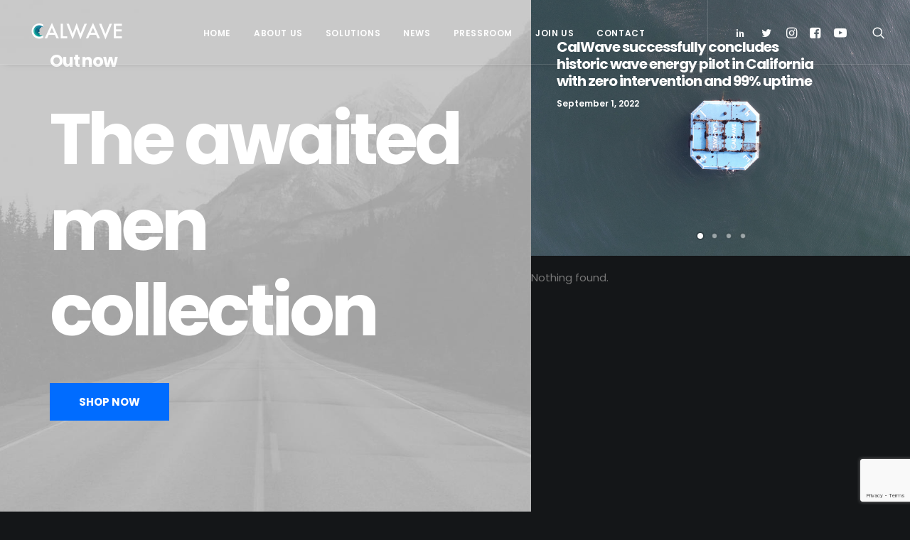

--- FILE ---
content_type: text/html; charset=UTF-8
request_url: https://calwave.energy/homepages/shop-creative/
body_size: 18094
content:
<!DOCTYPE html>
<html class="no-touch" lang="en-US" xmlns="http://www.w3.org/1999/xhtml">
<head>
<meta http-equiv="Content-Type" content="text/html; charset=UTF-8">
<meta name="viewport" content="width=device-width, initial-scale=1">
<link rel="profile" href="https://gmpg.org/xfn/11">
<link rel="pingback" href="https://calwave.energy/xmlrpc.php">
<title>Shop Creative &#8211; CalWave</title>
<meta name='robots' content='max-image-preview:large' />
<link rel='dns-prefetch' href='//www.google.com' />
<link rel='dns-prefetch' href='//fonts.googleapis.com' />
<link rel='dns-prefetch' href='//s.w.org' />
<link rel="alternate" type="application/rss+xml" title="CalWave &raquo; Feed" href="https://calwave.energy/feed/" />
<link rel="alternate" type="application/rss+xml" title="CalWave &raquo; Comments Feed" href="https://calwave.energy/comments/feed/" />
<link rel="alternate" type="application/rss+xml" title="CalWave &raquo; Shop Creative Comments Feed" href="https://calwave.energy/homepages/shop-creative/feed/" />
		<!-- This site uses the Google Analytics by MonsterInsights plugin v8.10.0 - Using Analytics tracking - https://www.monsterinsights.com/ -->
							<script
				src="//www.googletagmanager.com/gtag/js?id=UA-55387410-1"  data-cfasync="false" data-wpfc-render="false" type="text/javascript" async></script>
			<script data-cfasync="false" data-wpfc-render="false" type="text/javascript">
				var mi_version = '8.10.0';
				var mi_track_user = true;
				var mi_no_track_reason = '';
				
								var disableStrs = [
															'ga-disable-UA-55387410-1',
									];

				/* Function to detect opted out users */
				function __gtagTrackerIsOptedOut() {
					for (var index = 0; index < disableStrs.length; index++) {
						if (document.cookie.indexOf(disableStrs[index] + '=true') > -1) {
							return true;
						}
					}

					return false;
				}

				/* Disable tracking if the opt-out cookie exists. */
				if (__gtagTrackerIsOptedOut()) {
					for (var index = 0; index < disableStrs.length; index++) {
						window[disableStrs[index]] = true;
					}
				}

				/* Opt-out function */
				function __gtagTrackerOptout() {
					for (var index = 0; index < disableStrs.length; index++) {
						document.cookie = disableStrs[index] + '=true; expires=Thu, 31 Dec 2099 23:59:59 UTC; path=/';
						window[disableStrs[index]] = true;
					}
				}

				if ('undefined' === typeof gaOptout) {
					function gaOptout() {
						__gtagTrackerOptout();
					}
				}
								window.dataLayer = window.dataLayer || [];

				window.MonsterInsightsDualTracker = {
					helpers: {},
					trackers: {},
				};
				if (mi_track_user) {
					function __gtagDataLayer() {
						dataLayer.push(arguments);
					}

					function __gtagTracker(type, name, parameters) {
						if (!parameters) {
							parameters = {};
						}

						if (parameters.send_to) {
							__gtagDataLayer.apply(null, arguments);
							return;
						}

						if (type === 'event') {
							
														parameters.send_to = monsterinsights_frontend.ua;
							__gtagDataLayer(type, name, parameters);
													} else {
							__gtagDataLayer.apply(null, arguments);
						}
					}

					__gtagTracker('js', new Date());
					__gtagTracker('set', {
						'developer_id.dZGIzZG': true,
											});
															__gtagTracker('config', 'UA-55387410-1', {"forceSSL":"true","link_attribution":"true"} );
										window.gtag = __gtagTracker;										(function () {
						/* https://developers.google.com/analytics/devguides/collection/analyticsjs/ */
						/* ga and __gaTracker compatibility shim. */
						var noopfn = function () {
							return null;
						};
						var newtracker = function () {
							return new Tracker();
						};
						var Tracker = function () {
							return null;
						};
						var p = Tracker.prototype;
						p.get = noopfn;
						p.set = noopfn;
						p.send = function () {
							var args = Array.prototype.slice.call(arguments);
							args.unshift('send');
							__gaTracker.apply(null, args);
						};
						var __gaTracker = function () {
							var len = arguments.length;
							if (len === 0) {
								return;
							}
							var f = arguments[len - 1];
							if (typeof f !== 'object' || f === null || typeof f.hitCallback !== 'function') {
								if ('send' === arguments[0]) {
									var hitConverted, hitObject = false, action;
									if ('event' === arguments[1]) {
										if ('undefined' !== typeof arguments[3]) {
											hitObject = {
												'eventAction': arguments[3],
												'eventCategory': arguments[2],
												'eventLabel': arguments[4],
												'value': arguments[5] ? arguments[5] : 1,
											}
										}
									}
									if ('pageview' === arguments[1]) {
										if ('undefined' !== typeof arguments[2]) {
											hitObject = {
												'eventAction': 'page_view',
												'page_path': arguments[2],
											}
										}
									}
									if (typeof arguments[2] === 'object') {
										hitObject = arguments[2];
									}
									if (typeof arguments[5] === 'object') {
										Object.assign(hitObject, arguments[5]);
									}
									if ('undefined' !== typeof arguments[1].hitType) {
										hitObject = arguments[1];
										if ('pageview' === hitObject.hitType) {
											hitObject.eventAction = 'page_view';
										}
									}
									if (hitObject) {
										action = 'timing' === arguments[1].hitType ? 'timing_complete' : hitObject.eventAction;
										hitConverted = mapArgs(hitObject);
										__gtagTracker('event', action, hitConverted);
									}
								}
								return;
							}

							function mapArgs(args) {
								var arg, hit = {};
								var gaMap = {
									'eventCategory': 'event_category',
									'eventAction': 'event_action',
									'eventLabel': 'event_label',
									'eventValue': 'event_value',
									'nonInteraction': 'non_interaction',
									'timingCategory': 'event_category',
									'timingVar': 'name',
									'timingValue': 'value',
									'timingLabel': 'event_label',
									'page': 'page_path',
									'location': 'page_location',
									'title': 'page_title',
								};
								for (arg in args) {
																		if (!(!args.hasOwnProperty(arg) || !gaMap.hasOwnProperty(arg))) {
										hit[gaMap[arg]] = args[arg];
									} else {
										hit[arg] = args[arg];
									}
								}
								return hit;
							}

							try {
								f.hitCallback();
							} catch (ex) {
							}
						};
						__gaTracker.create = newtracker;
						__gaTracker.getByName = newtracker;
						__gaTracker.getAll = function () {
							return [];
						};
						__gaTracker.remove = noopfn;
						__gaTracker.loaded = true;
						window['__gaTracker'] = __gaTracker;
					})();
									} else {
										console.log("");
					(function () {
						function __gtagTracker() {
							return null;
						}

						window['__gtagTracker'] = __gtagTracker;
						window['gtag'] = __gtagTracker;
					})();
									}
			</script>
				<!-- / Google Analytics by MonsterInsights -->
		<script type="text/javascript">
window._wpemojiSettings = {"baseUrl":"https:\/\/s.w.org\/images\/core\/emoji\/13.1.0\/72x72\/","ext":".png","svgUrl":"https:\/\/s.w.org\/images\/core\/emoji\/13.1.0\/svg\/","svgExt":".svg","source":{"concatemoji":"https:\/\/calwave.energy\/wp-includes\/js\/wp-emoji-release.min.js?ver=5.9.12"}};
/*! This file is auto-generated */
!function(e,a,t){var n,r,o,i=a.createElement("canvas"),p=i.getContext&&i.getContext("2d");function s(e,t){var a=String.fromCharCode;p.clearRect(0,0,i.width,i.height),p.fillText(a.apply(this,e),0,0);e=i.toDataURL();return p.clearRect(0,0,i.width,i.height),p.fillText(a.apply(this,t),0,0),e===i.toDataURL()}function c(e){var t=a.createElement("script");t.src=e,t.defer=t.type="text/javascript",a.getElementsByTagName("head")[0].appendChild(t)}for(o=Array("flag","emoji"),t.supports={everything:!0,everythingExceptFlag:!0},r=0;r<o.length;r++)t.supports[o[r]]=function(e){if(!p||!p.fillText)return!1;switch(p.textBaseline="top",p.font="600 32px Arial",e){case"flag":return s([127987,65039,8205,9895,65039],[127987,65039,8203,9895,65039])?!1:!s([55356,56826,55356,56819],[55356,56826,8203,55356,56819])&&!s([55356,57332,56128,56423,56128,56418,56128,56421,56128,56430,56128,56423,56128,56447],[55356,57332,8203,56128,56423,8203,56128,56418,8203,56128,56421,8203,56128,56430,8203,56128,56423,8203,56128,56447]);case"emoji":return!s([10084,65039,8205,55357,56613],[10084,65039,8203,55357,56613])}return!1}(o[r]),t.supports.everything=t.supports.everything&&t.supports[o[r]],"flag"!==o[r]&&(t.supports.everythingExceptFlag=t.supports.everythingExceptFlag&&t.supports[o[r]]);t.supports.everythingExceptFlag=t.supports.everythingExceptFlag&&!t.supports.flag,t.DOMReady=!1,t.readyCallback=function(){t.DOMReady=!0},t.supports.everything||(n=function(){t.readyCallback()},a.addEventListener?(a.addEventListener("DOMContentLoaded",n,!1),e.addEventListener("load",n,!1)):(e.attachEvent("onload",n),a.attachEvent("onreadystatechange",function(){"complete"===a.readyState&&t.readyCallback()})),(n=t.source||{}).concatemoji?c(n.concatemoji):n.wpemoji&&n.twemoji&&(c(n.twemoji),c(n.wpemoji)))}(window,document,window._wpemojiSettings);
</script>
<style type="text/css">
img.wp-smiley,
img.emoji {
	display: inline !important;
	border: none !important;
	box-shadow: none !important;
	height: 1em !important;
	width: 1em !important;
	margin: 0 0.07em !important;
	vertical-align: -0.1em !important;
	background: none !important;
	padding: 0 !important;
}
</style>
	<link rel='stylesheet' id='wp-block-library-css'  href='https://calwave.energy/wp-includes/css/dist/block-library/style.min.css?ver=5.9.12' type='text/css' media='all' />
<style id='global-styles-inline-css' type='text/css'>
body{--wp--preset--color--black: #000000;--wp--preset--color--cyan-bluish-gray: #abb8c3;--wp--preset--color--white: #ffffff;--wp--preset--color--pale-pink: #f78da7;--wp--preset--color--vivid-red: #cf2e2e;--wp--preset--color--luminous-vivid-orange: #ff6900;--wp--preset--color--luminous-vivid-amber: #fcb900;--wp--preset--color--light-green-cyan: #7bdcb5;--wp--preset--color--vivid-green-cyan: #00d084;--wp--preset--color--pale-cyan-blue: #8ed1fc;--wp--preset--color--vivid-cyan-blue: #0693e3;--wp--preset--color--vivid-purple: #9b51e0;--wp--preset--gradient--vivid-cyan-blue-to-vivid-purple: linear-gradient(135deg,rgba(6,147,227,1) 0%,rgb(155,81,224) 100%);--wp--preset--gradient--light-green-cyan-to-vivid-green-cyan: linear-gradient(135deg,rgb(122,220,180) 0%,rgb(0,208,130) 100%);--wp--preset--gradient--luminous-vivid-amber-to-luminous-vivid-orange: linear-gradient(135deg,rgba(252,185,0,1) 0%,rgba(255,105,0,1) 100%);--wp--preset--gradient--luminous-vivid-orange-to-vivid-red: linear-gradient(135deg,rgba(255,105,0,1) 0%,rgb(207,46,46) 100%);--wp--preset--gradient--very-light-gray-to-cyan-bluish-gray: linear-gradient(135deg,rgb(238,238,238) 0%,rgb(169,184,195) 100%);--wp--preset--gradient--cool-to-warm-spectrum: linear-gradient(135deg,rgb(74,234,220) 0%,rgb(151,120,209) 20%,rgb(207,42,186) 40%,rgb(238,44,130) 60%,rgb(251,105,98) 80%,rgb(254,248,76) 100%);--wp--preset--gradient--blush-light-purple: linear-gradient(135deg,rgb(255,206,236) 0%,rgb(152,150,240) 100%);--wp--preset--gradient--blush-bordeaux: linear-gradient(135deg,rgb(254,205,165) 0%,rgb(254,45,45) 50%,rgb(107,0,62) 100%);--wp--preset--gradient--luminous-dusk: linear-gradient(135deg,rgb(255,203,112) 0%,rgb(199,81,192) 50%,rgb(65,88,208) 100%);--wp--preset--gradient--pale-ocean: linear-gradient(135deg,rgb(255,245,203) 0%,rgb(182,227,212) 50%,rgb(51,167,181) 100%);--wp--preset--gradient--electric-grass: linear-gradient(135deg,rgb(202,248,128) 0%,rgb(113,206,126) 100%);--wp--preset--gradient--midnight: linear-gradient(135deg,rgb(2,3,129) 0%,rgb(40,116,252) 100%);--wp--preset--duotone--dark-grayscale: url('#wp-duotone-dark-grayscale');--wp--preset--duotone--grayscale: url('#wp-duotone-grayscale');--wp--preset--duotone--purple-yellow: url('#wp-duotone-purple-yellow');--wp--preset--duotone--blue-red: url('#wp-duotone-blue-red');--wp--preset--duotone--midnight: url('#wp-duotone-midnight');--wp--preset--duotone--magenta-yellow: url('#wp-duotone-magenta-yellow');--wp--preset--duotone--purple-green: url('#wp-duotone-purple-green');--wp--preset--duotone--blue-orange: url('#wp-duotone-blue-orange');--wp--preset--font-size--small: 13px;--wp--preset--font-size--medium: 20px;--wp--preset--font-size--large: 36px;--wp--preset--font-size--x-large: 42px;}.has-black-color{color: var(--wp--preset--color--black) !important;}.has-cyan-bluish-gray-color{color: var(--wp--preset--color--cyan-bluish-gray) !important;}.has-white-color{color: var(--wp--preset--color--white) !important;}.has-pale-pink-color{color: var(--wp--preset--color--pale-pink) !important;}.has-vivid-red-color{color: var(--wp--preset--color--vivid-red) !important;}.has-luminous-vivid-orange-color{color: var(--wp--preset--color--luminous-vivid-orange) !important;}.has-luminous-vivid-amber-color{color: var(--wp--preset--color--luminous-vivid-amber) !important;}.has-light-green-cyan-color{color: var(--wp--preset--color--light-green-cyan) !important;}.has-vivid-green-cyan-color{color: var(--wp--preset--color--vivid-green-cyan) !important;}.has-pale-cyan-blue-color{color: var(--wp--preset--color--pale-cyan-blue) !important;}.has-vivid-cyan-blue-color{color: var(--wp--preset--color--vivid-cyan-blue) !important;}.has-vivid-purple-color{color: var(--wp--preset--color--vivid-purple) !important;}.has-black-background-color{background-color: var(--wp--preset--color--black) !important;}.has-cyan-bluish-gray-background-color{background-color: var(--wp--preset--color--cyan-bluish-gray) !important;}.has-white-background-color{background-color: var(--wp--preset--color--white) !important;}.has-pale-pink-background-color{background-color: var(--wp--preset--color--pale-pink) !important;}.has-vivid-red-background-color{background-color: var(--wp--preset--color--vivid-red) !important;}.has-luminous-vivid-orange-background-color{background-color: var(--wp--preset--color--luminous-vivid-orange) !important;}.has-luminous-vivid-amber-background-color{background-color: var(--wp--preset--color--luminous-vivid-amber) !important;}.has-light-green-cyan-background-color{background-color: var(--wp--preset--color--light-green-cyan) !important;}.has-vivid-green-cyan-background-color{background-color: var(--wp--preset--color--vivid-green-cyan) !important;}.has-pale-cyan-blue-background-color{background-color: var(--wp--preset--color--pale-cyan-blue) !important;}.has-vivid-cyan-blue-background-color{background-color: var(--wp--preset--color--vivid-cyan-blue) !important;}.has-vivid-purple-background-color{background-color: var(--wp--preset--color--vivid-purple) !important;}.has-black-border-color{border-color: var(--wp--preset--color--black) !important;}.has-cyan-bluish-gray-border-color{border-color: var(--wp--preset--color--cyan-bluish-gray) !important;}.has-white-border-color{border-color: var(--wp--preset--color--white) !important;}.has-pale-pink-border-color{border-color: var(--wp--preset--color--pale-pink) !important;}.has-vivid-red-border-color{border-color: var(--wp--preset--color--vivid-red) !important;}.has-luminous-vivid-orange-border-color{border-color: var(--wp--preset--color--luminous-vivid-orange) !important;}.has-luminous-vivid-amber-border-color{border-color: var(--wp--preset--color--luminous-vivid-amber) !important;}.has-light-green-cyan-border-color{border-color: var(--wp--preset--color--light-green-cyan) !important;}.has-vivid-green-cyan-border-color{border-color: var(--wp--preset--color--vivid-green-cyan) !important;}.has-pale-cyan-blue-border-color{border-color: var(--wp--preset--color--pale-cyan-blue) !important;}.has-vivid-cyan-blue-border-color{border-color: var(--wp--preset--color--vivid-cyan-blue) !important;}.has-vivid-purple-border-color{border-color: var(--wp--preset--color--vivid-purple) !important;}.has-vivid-cyan-blue-to-vivid-purple-gradient-background{background: var(--wp--preset--gradient--vivid-cyan-blue-to-vivid-purple) !important;}.has-light-green-cyan-to-vivid-green-cyan-gradient-background{background: var(--wp--preset--gradient--light-green-cyan-to-vivid-green-cyan) !important;}.has-luminous-vivid-amber-to-luminous-vivid-orange-gradient-background{background: var(--wp--preset--gradient--luminous-vivid-amber-to-luminous-vivid-orange) !important;}.has-luminous-vivid-orange-to-vivid-red-gradient-background{background: var(--wp--preset--gradient--luminous-vivid-orange-to-vivid-red) !important;}.has-very-light-gray-to-cyan-bluish-gray-gradient-background{background: var(--wp--preset--gradient--very-light-gray-to-cyan-bluish-gray) !important;}.has-cool-to-warm-spectrum-gradient-background{background: var(--wp--preset--gradient--cool-to-warm-spectrum) !important;}.has-blush-light-purple-gradient-background{background: var(--wp--preset--gradient--blush-light-purple) !important;}.has-blush-bordeaux-gradient-background{background: var(--wp--preset--gradient--blush-bordeaux) !important;}.has-luminous-dusk-gradient-background{background: var(--wp--preset--gradient--luminous-dusk) !important;}.has-pale-ocean-gradient-background{background: var(--wp--preset--gradient--pale-ocean) !important;}.has-electric-grass-gradient-background{background: var(--wp--preset--gradient--electric-grass) !important;}.has-midnight-gradient-background{background: var(--wp--preset--gradient--midnight) !important;}.has-small-font-size{font-size: var(--wp--preset--font-size--small) !important;}.has-medium-font-size{font-size: var(--wp--preset--font-size--medium) !important;}.has-large-font-size{font-size: var(--wp--preset--font-size--large) !important;}.has-x-large-font-size{font-size: var(--wp--preset--font-size--x-large) !important;}
</style>
<link rel='stylesheet' id='contact-form-7-css'  href='https://calwave.energy/wp-content/plugins/contact-form-7/includes/css/styles.css?ver=5.1.9' type='text/css' media='all' />
<link rel='stylesheet' id='uncodefont-google-css'  href='//fonts.googleapis.com/css?family=Poppins%3A300%2Cregular%2C500%2C600%2C700%7CDroid+Serif%3Aregular%2Citalic%2C700%2C700italic%7CPlayfair+Display%3Aregular%2Citalic%2C700%2C700italic%2C900%2C900italic%7CRoboto%3A100%2C100italic%2C300%2C300italic%2Cregular%2Citalic%2C500%2C500italic%2C700%2C700italic%2C900%2C900italic%7CQuicksand%3A300%2Cregular%2C500%2C700%7CLora%3Aregular%2Citalic%2C700%2C700italic%7CRoboto+Condensed%3A300%2C300italic%2Cregular%2Citalic%2C700%2C700italic&#038;subset=devanagari%2Clatin-ext%2Clatin%2Ccyrillic%2Cvietnamese%2Cgreek%2Ccyrillic-ext%2Cgreek-ext&#038;ver=2.2.8' type='text/css' media='all' />
<link rel='stylesheet' id='uncode-privacy-css'  href='https://calwave.energy/wp-content/plugins/uncode-privacy/assets/css/uncode-privacy-public.css?ver=2.1.1' type='text/css' media='all' />
<link rel='stylesheet' id='mailchimp-for-wp-checkbox-css'  href='https://calwave.energy/wp-content/plugins/mailchimp-for-wp/assets/css/checkbox.min.css?ver=2.3.12' type='text/css' media='all' />
<link rel='stylesheet' id='mailchimp-for-wp-form-theme-light-css'  href='https://calwave.energy/wp-content/plugins/mailchimp-for-wp/assets/css/form-theme-light.min.css?ver=2.3.12' type='text/css' media='all' />
<link rel='stylesheet' id='uncode-style-css'  href='https://calwave.energy/wp-content/themes/uncode/library/css/style.css?ver=1341393080' type='text/css' media='all' />
<style id='uncode-style-inline-css' type='text/css'>

@media (min-width: 960px) { .limit-width { max-width: 1200px; margin: auto;}}
.menu-primary ul.menu-smart > li > a, .menu-primary ul.menu-smart li.dropdown > a, .menu-primary ul.menu-smart li.mega-menu > a, .vmenu-container ul.menu-smart > li > a, .vmenu-container ul.menu-smart li.dropdown > a { text-transform: uppercase; }
</style>
<link rel='stylesheet' id='uncode-icons-css'  href='https://calwave.energy/wp-content/themes/uncode/library/css/uncode-icons.css?ver=1341393080' type='text/css' media='all' />
<link rel='stylesheet' id='uncode-custom-style-css'  href='https://calwave.energy/wp-content/themes/uncode/library/css/style-custom.css?ver=1341393080' type='text/css' media='all' />
<script type='text/javascript' src='https://calwave.energy/wp-content/plugins/google-analytics-for-wordpress/assets/js/frontend-gtag.min.js?ver=8.10.0' id='monsterinsights-frontend-script-js'></script>
<script data-cfasync="false" data-wpfc-render="false" type="text/javascript" id='monsterinsights-frontend-script-js-extra'>/* <![CDATA[ */
var monsterinsights_frontend = {"js_events_tracking":"true","download_extensions":"doc,pdf,ppt,zip,xls,docx,pptx,xlsx","inbound_paths":"[{\"path\":\"\\\/go\\\/\",\"label\":\"affiliate\"},{\"path\":\"\\\/recommend\\\/\",\"label\":\"affiliate\"}]","home_url":"https:\/\/calwave.energy","hash_tracking":"false","ua":"UA-55387410-1","v4_id":""};/* ]]> */
</script>
<script type='text/javascript' src='https://calwave.energy/wp-includes/js/jquery/jquery.min.js?ver=3.6.0' id='jquery-core-js'></script>
<script type='text/javascript' src='https://calwave.energy/wp-includes/js/jquery/jquery-migrate.min.js?ver=3.3.2' id='jquery-migrate-js'></script>
<script type='text/javascript' src='/wp-content/themes/uncode/library/js/ai-uncode.js' id='uncodeAI' data-home='/' data-path='/' data-breakpoints-images='258,516,720,1032,1440,2064,2880' id='ai-uncode-js'></script>
<script type='text/javascript' id='uncode-init-js-extra'>
/* <![CDATA[ */
var SiteParameters = {"days":"days","hours":"hours","minutes":"minutes","seconds":"seconds","constant_scroll":"on","scroll_speed":"2","parallax_factor":"0.25","loading":"Loading\u2026","slide_name":"slide","slide_footer":"footer","ajax_url":"https:\/\/calwave.energy\/wp-admin\/admin-ajax.php","nonce_adaptive_images":"14a195eb6e","enable_debug":"","block_mobile_videos":"","is_frontend_editor":"","mobile_parallax_allowed":"","wireframes_plugin_active":"1"};
/* ]]> */
</script>
<script type='text/javascript' src='https://calwave.energy/wp-content/themes/uncode/library/js/init.js?ver=1341393080' id='uncode-init-js'></script>
<link rel="https://api.w.org/" href="https://calwave.energy/wp-json/" /><link rel="alternate" type="application/json" href="https://calwave.energy/wp-json/wp/v2/pages/4931" /><link rel="EditURI" type="application/rsd+xml" title="RSD" href="https://calwave.energy/xmlrpc.php?rsd" />
<link rel="wlwmanifest" type="application/wlwmanifest+xml" href="https://calwave.energy/wp-includes/wlwmanifest.xml" /> 
<meta name="generator" content="WordPress 5.9.12" />
<link rel="canonical" href="https://calwave.energy/homepages/shop-creative/" />
<link rel='shortlink' href='https://calwave.energy/?p=4931' />
<link rel="alternate" type="application/json+oembed" href="https://calwave.energy/wp-json/oembed/1.0/embed?url=https%3A%2F%2Fcalwave.energy%2Fhomepages%2Fshop-creative%2F" />
<link rel="alternate" type="text/xml+oembed" href="https://calwave.energy/wp-json/oembed/1.0/embed?url=https%3A%2F%2Fcalwave.energy%2Fhomepages%2Fshop-creative%2F&#038;format=xml" />
<style type="text/css">.recentcomments a{display:inline !important;padding:0 !important;margin:0 !important;}</style><link rel="icon" href="https://calwave.energy/wp-content/uploads/2014/11/cropped-logo_notext1-32x32.png" sizes="32x32" />
<link rel="icon" href="https://calwave.energy/wp-content/uploads/2014/11/cropped-logo_notext1-192x192.png" sizes="192x192" />
<link rel="apple-touch-icon" href="https://calwave.energy/wp-content/uploads/2014/11/cropped-logo_notext1-180x180.png" />
<meta name="msapplication-TileImage" content="https://calwave.energy/wp-content/uploads/2014/11/cropped-logo_notext1-270x270.png" />
<noscript><style> .wpb_animate_when_almost_visible { opacity: 1; }</style></noscript></head>
<body data-rsssl=1 class="page-template-default page page-id-4931 page-child parent-pageid-43938 wp-custom-logo  style-color-wayh-bg hormenu-position-left hmenu hmenu-position-center header-full-width main-center-align menu-mobile-animated menu-mobile-transparent menu-mobile-centered mobile-parallax-not-allowed ilb-no-bounce unreg uncode-logo-mobile wpb-js-composer js-comp-ver-6.1.0 vc_responsive" data-border="0">
		<div class="body-borders" data-border="0"><div class="top-border body-border-shadow"></div><div class="right-border body-border-shadow"></div><div class="bottom-border body-border-shadow"></div><div class="left-border body-border-shadow"></div><div class="top-border style-light-bg"></div><div class="right-border style-light-bg"></div><div class="bottom-border style-light-bg"></div><div class="left-border style-light-bg"></div></div>	<div class="box-wrapper">
		<div class="box-container">
		<script type="text/javascript">UNCODE.initBox();</script>
		<div class="menu-wrapper menu-shrink menu-sticky menu-no-arrows">
													
													<header id="masthead" class="navbar menu-primary menu-dark submenu-dark menu-transparent menu-add-padding style-dark-original menu-absolute menu-animated menu-with-logo">
														<div class="menu-container style-color-wayh-bg menu-borders menu-shadows">
															<div class="row-menu">
																<div class="row-menu-inner">
																	<div id="logo-container-mobile" class="col-lg-0 logo-container middle">
																		<div id="main-logo" class="navbar-header style-dark">
																			<a href="https://calwave.energy" class="navbar-brand"><div class="logo-customizer"><img src="https://calwave.energy/wp-content/uploads/2021/03/cropped-CALWAVE_LOGO_futura_white-e1616522403271.png" alt="CalWave" width="148" height="36" /></div></a>
																		</div>
																		<div class="mmb-container"><div class="mobile-menu-button 1 mobile-menu-button-dark lines-button x2"><span class="lines"></span></div></div>
																	</div>
																	<div class="col-lg-12 main-menu-container middle">
																		<div class="menu-horizontal menu-dd-shadow-lg">
																			<div class="menu-horizontal-inner">
																				<div class="nav navbar-nav navbar-main navbar-nav-first"><ul id="menu-2025" class="menu-primary-inner menu-smart sm"><li id="menu-item-84402" class="menu-item menu-item-type-custom menu-item-object-custom menu-item-home menu-item-84402 menu-item-link"><a title="Home" href="https://calwave.energy">Home<i class="fa fa-angle-right fa-dropdown"></i></a></li>
<li id="menu-item-84403" class="menu-item menu-item-type-custom menu-item-object-custom menu-item-has-children menu-item-84403 dropdown menu-item-link"><a title="About Us" href="https://calwave.energy/about/" data-toggle="dropdown" class="dropdown-toggle" data-type="title">About Us<i class="fa fa-angle-down fa-dropdown"></i></a>
<ul role="menu" class="drop-menu">
	<li id="menu-item-84404" class="menu-item menu-item-type-custom menu-item-object-custom menu-item-84404"><a title="Mission &amp; Vision" href="https://calwave.energy/about/#mission">Mission &#038; Vision<i class="fa fa-angle-right fa-dropdown"></i></a></li>
	<li id="menu-item-84405" class="menu-item menu-item-type-custom menu-item-object-custom menu-item-84405"><a title="Our Team" href="https://calwave.energy/about/#team">Our Team<i class="fa fa-angle-right fa-dropdown"></i></a></li>
	<li id="menu-item-84406" class="menu-item menu-item-type-custom menu-item-object-custom menu-item-84406"><a title="Our Milestones" href="https://calwave.energy/about/#milestones">Our Milestones<i class="fa fa-angle-right fa-dropdown"></i></a></li>
</ul>
</li>
<li id="menu-item-84407" class="menu-item menu-item-type-custom menu-item-object-custom menu-item-has-children menu-item-84407 dropdown menu-item-link"><a title="Solutions" href="https://calwave.energy/solutions/" data-toggle="dropdown" class="dropdown-toggle" data-type="title">Solutions<i class="fa fa-angle-down fa-dropdown"></i></a>
<ul role="menu" class="drop-menu">
	<li id="menu-item-84409" class="menu-item menu-item-type-post_type menu-item-object-page menu-item-84409"><a title="xWave Series" href="https://calwave.energy/solutions/xwave/">xWave Series<i class="fa fa-angle-right fa-dropdown"></i></a></li>
	<li id="menu-item-84410" class="menu-item menu-item-type-post_type menu-item-object-page menu-item-84410"><a title="Projects" href="https://calwave.energy/projects/">Projects<i class="fa fa-angle-right fa-dropdown"></i></a></li>
	<li id="menu-item-84411" class="menu-item menu-item-type-custom menu-item-object-custom menu-item-84411"><a title="Insights on Wave Power" href="https://calwave.energy/insights-on-wave-power">Insights on Wave Power<i class="fa fa-angle-right fa-dropdown"></i></a></li>
</ul>
</li>
<li id="menu-item-84424" class="menu-item menu-item-type-custom menu-item-object-custom menu-item-84424 menu-item-link"><a title="News" href="https://calwave.energy/news">News<i class="fa fa-angle-right fa-dropdown"></i></a></li>
<li id="menu-item-84417" class="menu-item menu-item-type-post_type menu-item-object-page menu-item-84417 menu-item-link"><a title="Pressroom" href="https://calwave.energy/pressroom/">Pressroom<i class="fa fa-angle-right fa-dropdown"></i></a></li>
<li id="menu-item-84423" class="menu-item menu-item-type-custom menu-item-object-custom menu-item-has-children menu-item-84423 dropdown menu-item-link"><a title="Join Us" href="https://calwave.energy/investors" data-toggle="dropdown" class="dropdown-toggle" data-type="title">Join Us<i class="fa fa-angle-down fa-dropdown"></i></a>
<ul role="menu" class="drop-menu">
	<li id="menu-item-84418" class="menu-item menu-item-type-custom menu-item-object-custom menu-item-84418"><a title="Investors" href="https://calwave.energy/investors">Investors<i class="fa fa-angle-right fa-dropdown"></i></a></li>
	<li id="menu-item-84413" class="menu-item menu-item-type-custom menu-item-object-custom menu-item-84413"><a title="Partners" href="https://calwave.energy/partners/">Partners<i class="fa fa-angle-right fa-dropdown"></i></a></li>
	<li id="menu-item-84415" class="menu-item menu-item-type-custom menu-item-object-custom menu-item-84415"><a title="Careers" href="https://calwave.energy/careers">Careers<i class="fa fa-angle-right fa-dropdown"></i></a></li>
</ul>
</li>
<li id="menu-item-84416" class="menu-item menu-item-type-custom menu-item-object-custom menu-item-84416 menu-item-link"><a title="Contact" href="https://calwave.energy/contact/">Contact<i class="fa fa-angle-right fa-dropdown"></i></a></li>
</ul></div><div class="nav navbar-nav navbar-nav-last"><ul class="menu-smart sm menu-icons menu-smart-social"><li class="menu-item-link social-icon tablet-hidden mobile-hidden social-431880"><a href="https://www.linkedin.com/company/calwave/" class="social-menu-link" target="_blank"><i class="fa fa-social-linkedin"></i></a></li><li class="menu-item-link social-icon tablet-hidden mobile-hidden social-172871"><a href="https://twitter.com/CalWaveBerkeley" class="social-menu-link" target="_blank"><i class="fa fa-social-twitter"></i></a></li><li class="menu-item-link social-icon tablet-hidden mobile-hidden social-537563"><a href="https://www.instagram.com/calwave.energy/" class="social-menu-link" target="_blank"><i class="fa fa-instagram"></i></a></li><li class="menu-item-link social-icon tablet-hidden mobile-hidden social-805163"><a href="https://www.facebook.com/calwave.energy" class="social-menu-link" target="_blank"><i class="fa fa-facebook-square"></i></a></li><li class="menu-item-link social-icon tablet-hidden mobile-hidden social-117336"><a href="https://www.youtube.com/channel/UCeBDg-DNOQa0skd-hJSZUFA" class="social-menu-link" target="_blank"><i class="fa fa-youtube-play"></i></a></li><li class="menu-item-link search-icon style-dark dropdown"><a href="#" class="trigger-overlay search-icon" data-area="search" data-container="box-container">
													<i class="fa fa-search3"></i><span class="desktop-hidden"><span>Search</span></span><i class="fa fa-angle-down fa-dropdown desktop-hidden"></i>
													</a>
													<ul role="menu" class="drop-menu desktop-hidden">
														<li>
															<form class="search" method="get" action="https://calwave.energy/">
																<input type="search" class="search-field no-livesearch" placeholder="Search…" value="" name="s" title="Search for:" />
															</form>
														</li>
													</ul></li></ul></div></div>
																		</div>
																	</div>
																</div>
															</div>
														</div>
													</header>
												</div>			<script type="text/javascript">UNCODE.fixMenuHeight();</script>
			<div class="main-wrapper">
				<div class="main-container">
					<div class="page-wrapper">
						<div class="sections-container">
<div id="page-header"><div class="remove-menu-padding remove-menu-padding-mobile header-wrapper header-uncode-block">
									<div data-parent="true" class="vc_row style-color-wayh-bg row-container"><div class="row unequal no-top-padding no-bottom-padding no-h-padding full-width row-parent row-header" data-height-ratio="full"><div class="wpb_row row-inner"><div class="wpb_column pos-middle pos-left align_left column_parent col-lg-12 double-internal-gutter"><div class="uncol style-dark animate_when_almost_visible alpha-anim"  data-delay="400"><div class="uncoltable" style="min-height: 300px;"><div class="uncell no-block-padding"><div class="uncont"><div class="vc_row row-internal row-container"><div class="row unequal col-no-gutter row-child" data-height="80"><div class="wpb_row row-inner"><div class="wpb_column pos-bottom pos-center align_left column_child col-lg-7 no-internal-gutter"><div class="uncol style-dark animate_when_almost_visible alpha-anim" data-delay="1200"><div class="uncoltable"><div class="uncell quad-block-padding"><div class="column-background background-element">
											<div class="background-wrapper">
												<div class="background-inner adaptive-async" style="background-image: url(https://calwave.energy/wp-content/uploads/2019/10/image-placeholder-11-min-uai-258x172.jpg);background-repeat: no-repeat;background-position: center top;background-size: cover;" data-uniqueid="11316-509889" data-guid="https://calwave.energy/wp-content/uploads/2019/10/image-placeholder-11-min.jpg" data-path="2019/10/image-placeholder-11-min.jpg" data-width="1920" data-height="1280" data-singlew="12" data-singleh="null" data-crop=""></div>
												<div class="block-bg-overlay style-color-nhtu-bg" style="opacity: 0.2;"></div>
											</div>
										</div><div class="uncont"><div class="empty-space empty-double desktop-hidden" ><span class="empty-space-inner"></span></div>
<div class="vc_custom_heading_wrap "><div class="heading-text el-text" ><h2 class="font-762333 h3 fontspace-111509 font-weight-900" ><span>Out now</span></h2></div><div class="clear"></div></div><div class="empty-space empty-single" ><span class="empty-space-inner"></span></div>
<div class="vc_custom_heading_wrap "><div class="heading-text el-text curtain animate_inner_when_almost_visible el-text-split" data-delay="1200" data-interval="200"><h2 class="font-762333 fontsize-445851 fontspace-111509 font-weight-900 font-obs" data-style="normal" data-weight="900" data-font="Poppins"><span class="heading-text-inner"><span class="split-word word1"><span class="split-word-flow"><span class="split-word-inner">The</span></span></span><span class="split-word word2"><span class="split-word-flow"><span class="split-word-inner"><span class="split-word-empty">&nbsp;</span>awaited</span></span></span><span class="split-word word3"><span class="split-word-flow"><span class="split-word-inner"><span class="split-word-empty">&nbsp;</span>men</span></span></span><span class="split-word word4"><span class="split-word-flow"><span class="split-word-inner"><span class="split-word-empty">&nbsp;</span>collection</span></span></span></span></h2></div><div class="clear"></div></div><div class="empty-space empty-single" ><span class="empty-space-inner"></span></div>
<span class="btn-container animate_when_almost_visible bottom-t-top" data-delay="2000"><a href="https://1.envato.market/Q3bJP" class="custom-link btn btn-lg btn-custom-typo font-762333 font-weight-900 text-uppercase  border-width-0 btn-text-skin btn-accent btn-square btn-icon-left" target="_blank">Shop Now</a></span><div class="empty-space empty-double" ><span class="empty-space-inner"></span></div>
</div></div></div></div></div><div class="wpb_column pos-top pos-center align_left column_child col-lg-5 no-internal-gutter"><div class="uncol style-light font-762333 animate_when_almost_visible alpha-anim" data-delay="1200"><div class="uncoltable"><div class="uncell no-block-padding"><div class="uncont"><div class="owl-carousel-wrapper">
					<div class="owl-carousel-container owl-carousel-loading no-gutter">
			<div id="index-193427" class="owl-carousel owl-element owl-height-viewport owl-dots-db-space owl-dots-inside owl-dots-single-block-padding owl-dots-align-center" data-loop="true" data-dots="true" data-dotsmobile="true" data-navmobile="false" data-navspeed="1000" data-autoplay="true" data-timeout="5000" data-stagepadding="0" data-lg="1" data-md="1" data-sm="1" data-vp-height="50">
		<div class="tmb tmb-carousel tmb-iso-h33 tmb-light tmb-text-showed tmb-overlay-text-reduced tmb-overlay-left tmb-overlay-text-wide-sm tmb-overlay-top tmb-overlay-text-left tmb-image-anim  grid-cat-88 grid-cat-89 tmb-id-84154 tmb-media-first tmb-media-last tmb-content-overlay tmb-no-bg">
						<div class="t-inside" ><div class="t-entry-visual"><div class="t-entry-visual-tc"><div class="t-entry-visual-cont"><a tabindex="-1" href="https://calwave.energy/calwave-successfully-concludes-historic-wave-energy-pilot-in-california/" target="_self" data-lb-index="0"><div class="t-entry-visual-overlay"><div class="t-entry-visual-overlay-in style-dark-bg" style="opacity: 0.5;"></div></div>
									<div class="t-overlay-wrap">
										<div class="t-overlay-inner">
											<div class="t-overlay-content">
												<div class="t-overlay-text double-block-padding"><div class="t-entry"><h3 class="t-entry-title font-762333 h4 font-weight-700 fontspace-111509">CalWave successfully concludes historic wave energy pilot in California with zero intervention and 99% uptime</h3><p class="t-entry-meta"><span class="t-entry-date">September 1, 2022</span></p></div></div></div></div></div><div class="t-background-cover adaptive-async" style="background-image:url('https://calwave.energy/wp-content/uploads/2022/09/Pilot-Recovery-uai-258x135.png')" data-uniqueid="84183-161947" data-guid="https://calwave.energy/wp-content/uploads/2022/09/Pilot-Recovery.png" data-path="2022/09/Pilot-Recovery.png" data-width="1200" data-height="628" data-singlew="12" data-singleh="" data-crop="1" data-fixed=""></div></a></div>
				</div>
			</div></div>
					</div><div class="tmb tmb-carousel tmb-iso-h33 tmb-light tmb-text-showed tmb-overlay-text-reduced tmb-overlay-left tmb-overlay-text-wide-sm tmb-overlay-top tmb-overlay-text-left tmb-image-anim  grid-cat-89 tmb-id-84457 tmb-media-first tmb-media-last tmb-content-overlay tmb-no-bg">
						<div class="t-inside" ><div class="t-entry-visual"><div class="t-entry-visual-tc"><div class="t-entry-visual-cont"><a tabindex="-1" href="https://calwave.energy/pacwave-signs-power-purchase-agreement-with-bonneville-power-administration/" target="_self" data-lb-index="1"><div class="t-entry-visual-overlay"><div class="t-entry-visual-overlay-in style-dark-bg" style="opacity: 0.5;"></div></div>
									<div class="t-overlay-wrap">
										<div class="t-overlay-inner">
											<div class="t-overlay-content">
												<div class="t-overlay-text double-block-padding"><div class="t-entry"><h3 class="t-entry-title font-762333 h4 font-weight-700 fontspace-111509">PacWave signs power purchase agreement with Bonneville Power Administration</h3><p class="t-entry-meta"><span class="t-entry-date">November 19, 2025</span></p></div></div></div></div></div><div class="t-background-cover adaptive-async" style="background-image:url('https://calwave.energy/wp-content/uploads/2025/11/7-uai-258x194.jpg')" data-uniqueid="84471-191792" data-guid="https://calwave.energy/wp-content/uploads/2025/11/7.jpg" data-path="2025/11/7.jpg" data-width="768" data-height="576" data-singlew="12" data-singleh="" data-crop="1" data-fixed=""></div></a></div>
				</div>
			</div></div>
					</div><div class="tmb tmb-carousel tmb-iso-h33 tmb-light tmb-text-showed tmb-overlay-text-reduced tmb-overlay-left tmb-overlay-text-wide-sm tmb-overlay-top tmb-overlay-text-left tmb-image-anim  grid-cat-89 tmb-id-84448 tmb-media-first tmb-media-last tmb-content-overlay tmb-no-bg">
						<div class="t-inside" ><div class="t-entry-visual"><div class="t-entry-visual-tc"><div class="t-entry-visual-cont"><a tabindex="-1" href="https://calwave.energy/calwave-joins-board-of-pacific-marine-energy-center/" target="_self" data-lb-index="2"><div class="t-entry-visual-overlay"><div class="t-entry-visual-overlay-in style-dark-bg" style="opacity: 0.5;"></div></div>
									<div class="t-overlay-wrap">
										<div class="t-overlay-inner">
											<div class="t-overlay-content">
												<div class="t-overlay-text double-block-padding"><div class="t-entry"><h3 class="t-entry-title font-762333 h4 font-weight-700 fontspace-111509">CalWave joins board of Pacific Marine Energy Center</h3><p class="t-entry-meta"><span class="t-entry-date">September 11, 2025</span></p></div></div></div></div></div><div class="t-background-cover adaptive-async" style="background-image:url('https://calwave.energy/wp-content/uploads/2025/10/1757607314041-uai-258x145.jpg')" data-uniqueid="84450-141580" data-guid="https://calwave.energy/wp-content/uploads/2025/10/1757607314041.jpg" data-path="2025/10/1757607314041.jpg" data-width="2048" data-height="1152" data-singlew="12" data-singleh="" data-crop="1" data-fixed=""></div></a></div>
				</div>
			</div></div>
					</div><div class="tmb tmb-carousel tmb-iso-h33 tmb-light tmb-text-showed tmb-overlay-text-reduced tmb-overlay-left tmb-overlay-text-wide-sm tmb-overlay-top tmb-overlay-text-left tmb-image-anim  grid-cat-89 tmb-id-84438 tmb-media-first tmb-media-last tmb-content-overlay tmb-no-bg">
						<div class="t-inside" ><div class="t-entry-visual"><div class="t-entry-visual-tc"><div class="t-entry-visual-cont"><a tabindex="-1" href="https://calwave.energy/calwave-hosts-bay-area-ocean-tech-showcase/" target="_self" data-lb-index="3"><div class="t-entry-visual-overlay"><div class="t-entry-visual-overlay-in style-dark-bg" style="opacity: 0.5;"></div></div>
									<div class="t-overlay-wrap">
										<div class="t-overlay-inner">
											<div class="t-overlay-content">
												<div class="t-overlay-text double-block-padding"><div class="t-entry"><h3 class="t-entry-title font-762333 h4 font-weight-700 fontspace-111509">CalWave hosts Bay Area Blue Tech Showcase</h3><p class="t-entry-meta"><span class="t-entry-date">May 7, 2025</span></p></div></div></div></div></div><div class="t-background-cover" style="background-image:url('https://calwave.energy/wp-content/uploads/2025/10/1746643247652.gif')"></div></a></div>
				</div>
			</div></div>
					</div>		</div>

		</div>
		</div>
<div class="owl-carousel-wrapper">
					<div class="owl-carousel-container owl-carousel-loading no-gutter">
			<div id="index-193426" class="" data-loop="true" data-nav="true" data-navmobile="true" data-navskin="dark" data-navspeed="1000" data-autoplay="true" data-timeout="3000" data-stagepadding="0" data-lg="1" data-md="2" data-sm="1" data-vp-height="50">
						<div class="tmb tmb-iso-w12 tmb-iso-h1"><p class="t-entry-title">Nothing found.</p></div>
					</div>

		</div>
		</div>
</div></div></div></div></div></div></div></div></div></div></div></div></div><script id="script-297413" data-row="script-297413" type="text/javascript" class="vc_controls">UNCODE.initRow(document.getElementById("script-297413"));</script></div></div></div>
</div></div><script type="text/javascript">UNCODE.initHeader();</script><article id="post-4931" class="page-body style-color-xsdn-bg post-4931 page type-page status-publish has-post-thumbnail hentry page_category-demo-shop">
						<div class="post-wrapper">
							<div class="post-body"><div class="post-content un-no-sidebar-layout"><div data-parent="true" class="vc_row style-color-wayh-bg row-container" style="z-index: 2;"><div class="row col-one-gutter double-top-padding no-bottom-padding quad-h-padding full-width row-parent"><div class="wpb_row row-inner"><div class="wpb_column pos-top pos-center align_left column_parent col-lg-12 double-internal-gutter shift-col-wa"><div class="uncol style-dark shift_y_down_neg_quad shift_y_down_fixed"  ><div class="uncoltable"><div class="uncell no-block-padding"><div class="uncont"><div class="vc_row row-internal row-container mobile-hidden"><div class="row unequal col-double-gutter row-child"><div class="wpb_row row-inner"><div class="wpb_column pos-middle pos-center align_left column_child col-lg-6 col-md-50 single-internal-gutter"><div class="uncol style-dark" ><div class="uncoltable"><div class="uncell no-block-padding"><div class="uncont"><div class="vc_custom_heading_wrap "><div class="heading-text el-text" ><h2 class="font-762333 h3 fontspace-111509 font-weight-900" ><span>Menswear</span></h2></div><div class="clear"></div></div></div></div></div></div></div><div class="wpb_column pos-middle pos-center align_right align_left_mobile column_child col-lg-6 col-md-50 single-internal-gutter"><div class="uncol style-dark" ><div class="uncoltable"><div class="uncell no-block-padding"><div class="uncont"><span class="btn-container" ><a href="" class="custom-link btn btn-lg btn-custom-typo font-762333 font-weight-900 text-uppercase  border-width-0 btn-default btn-square btn-outline btn-icon-left">Shop Now</a></span></div></div></div></div></div></div></div></div><div class="owl-carousel-wrapper carousel-overflow-visible carousel-not-clickable carousel-animation-first">
					<div class="owl-carousel-container owl-carousel-loading half-gutter">
			<div id="index-1041816512121" class="" data-loop="true" data-dots="true" data-dotsmobile="true" data-navmobile="false" data-navspeed="1000" data-autoplay="true" data-timeout="5000" data-stagepadding="0" data-lg="4" data-md="2" data-sm="1" data-vp-height="false">
						<div class="tmb tmb-iso-w12 tmb-iso-h1"><p class="t-entry-title">Nothing found.</p></div>
					</div>

		</div>
		</div>
</div></div></div></div></div><script id="script-169272" data-row="script-169272" type="text/javascript" class="vc_controls">UNCODE.initRow(document.getElementById("script-169272"));</script></div></div></div><div data-parent="true" class="vc_row style-accent-bg row-container"><div class="row double-top-padding quad-bottom-padding single-h-padding limit-width row-parent"><div class="wpb_row row-inner"><div class="wpb_column pos-top pos-center align_left column_parent col-lg-12 single-internal-gutter"><div class="uncol style-light"  ><div class="uncoltable" style="min-height: 80px;"><div class="uncell no-block-padding"><div class="uncont"></div></div></div></div></div><script id="script-210779" data-row="script-210779" type="text/javascript" class="vc_controls">UNCODE.initRow(document.getElementById("script-210779"));</script></div></div></div><div data-parent="true" class="vc_row row-container"><div class="row quad-top-padding exa-bottom-padding quad-h-padding full-width row-parent"><div class="wpb_row row-inner"><div class="wpb_column pos-top pos-center align_left column_parent col-lg-12 double-internal-gutter"><div class="uncol style-light"  ><div class="uncoltable"><div class="uncell no-block-padding"><div class="uncont"><div class="vc_row row-internal row-container"><div class="row col-double-gutter row-child"><div class="wpb_row row-inner"><div class="wpb_column pos-top pos-center align_left column_child col-lg-6 half-internal-gutter"><div class="uncol style-light" ><div class="uncoltable"><div class="uncell no-block-padding"><div class="uncont"><div class="vc_custom_heading_wrap "><div class="heading-text el-text curtain animate_inner_when_almost_visible el-text-split" data-interval="200"><h2 class="font-762333 fontsize-155944 fontspace-111509 font-weight-900 font-obs font-obs" data-style="normal" data-weight="900" data-font="Poppins"><span class="heading-text-inner"><span class="split-word word1"><span class="split-word-flow"><span class="split-word-inner">Discover</span></span></span><span class="split-word word2"><span class="split-word-flow"><span class="split-word-inner"><span class="split-word-empty">&nbsp;</span>our</span></span></span><span class="split-word split-word-empty">&nbsp;</span><span class="heading-text-highlight " data-atts='{"bg":"style--bg","height":"5px","offset":"0em","opacity":"0.85","animated":"yes"}'><span class="split-word word3"><span class="split-word-flow"><span class="split-word-inner">men's</span></span></span><span class="split-word word4"><span class="split-word-flow"><span class="split-word-inner"><span class="split-word-empty">&nbsp;</span>collection</span></span></span></span><span class="split-word word5"><span class="split-word-flow"><span class="split-word-inner"><span class="split-word-empty">&nbsp;</span>for</span></span></span><span class="split-word word6"><span class="split-word-flow"><span class="split-word-inner"><span class="split-word-empty">&nbsp;</span>this</span></span></span><span class="split-word word7"><span class="split-word-flow"><span class="split-word-inner"><span class="split-word-empty">&nbsp;</span>new</span></span></span><span class="split-word word8"><span class="split-word-flow"><span class="split-word-inner"><span class="split-word-empty">&nbsp;</span>hot</span></span></span><span class="split-word word9"><span class="split-word-flow"><span class="split-word-inner"><span class="split-word-empty">&nbsp;</span>season.</span></span></span></span></h2></div><div class="clear"></div></div><div class="vc_custom_heading_wrap "><div class="heading-text el-text" ><h2 class="font-762333 h4 fontheight-524109 fontspace-781688 font-weight-400 text-color-wvjs-color" ><span>The company has now grown exponentially since it's inception, into a world renowned brand with every more heavily anticipated releases.</span></h2></div><div class="clear"></div></div><div class="empty-space empty-half" ><span class="empty-space-inner"></span></div>
<span class="btn-container" ><a href="https://1.envato.market/Q3bJP" class="custom-link btn btn-lg btn-custom-typo font-762333 font-weight-900 text-uppercase  border-width-0 btn-text-skin btn-accent btn-square btn-icon-left" target="_blank">Shop Now</a></span></div></div></div></div></div><div class="wpb_column pos-top pos-center align_left column_child col-lg-6 single-internal-gutter"><div class="uncol style-light" ><div class="uncoltable"><div class="uncell no-block-padding"><div class="uncont"><div id="gallery-85457123" class="isotope-system">
					<div class="isotope-wrapper double-gutter">
						<div class="isotope-container isotope-layout style-masonry" data-type="masonry" data-layout="masonry" data-lg="100" data-md="100" data-sm="100">
<div class="tmb tmb-iso-w3 tmb-iso-h4 tmb-light tmb-overlay-anim tmb-overlay-middle tmb-overlay-text-left tmb-id-17917  tmb-img-ratio tmb-media-first tmb-media-last tmb-content-overlay tmb-no-bg">
						<div class="t-inside animate_when_almost_visible alpha-anim" ><div class="t-entry-visual"><div class="t-entry-visual-tc"><div class="t-entry-visual-cont"><div class="dummy" style="padding-top: 42.6%;"></div><a tabindex="-1" href="#" class="pushed" data-lb-index="0"><div class="t-entry-visual-overlay"><div class="t-entry-visual-overlay-in style-color-xsdn-bg" style="opacity: 0.5;"></div></div>
									<div class="t-overlay-wrap">
										<div class="t-overlay-inner">
											<div class="t-overlay-content">
												<div class="t-overlay-text single-block-padding"></div></div></div></div><img class="adaptive-async" src="https://calwave.energy/wp-content/uploads/2019/10/logo-placeholder-uai-258x110.png" width="258" height="110" alt="" data-uniqueid="17917-140664" data-guid="https://calwave.energy/wp-content/uploads/2019/10/logo-placeholder.png" data-path="2019/10/logo-placeholder.png" data-width="600" data-height="270" data-singlew="3" data-singleh="1.2857142857143" data-crop="1" data-fixed="" /></a></div>
				</div>
			</div></div>
					</div><div class="tmb tmb-iso-w3 tmb-iso-h4 tmb-light tmb-overlay-anim tmb-overlay-middle tmb-overlay-text-left tmb-id-17917  tmb-img-ratio tmb-media-first tmb-media-last tmb-content-overlay tmb-no-bg">
						<div class="t-inside animate_when_almost_visible alpha-anim" ><div class="t-entry-visual"><div class="t-entry-visual-tc"><div class="t-entry-visual-cont"><div class="dummy" style="padding-top: 42.6%;"></div><a tabindex="-1" href="#" class="pushed" data-lb-index="1"><div class="t-entry-visual-overlay"><div class="t-entry-visual-overlay-in style-color-xsdn-bg" style="opacity: 0.5;"></div></div>
									<div class="t-overlay-wrap">
										<div class="t-overlay-inner">
											<div class="t-overlay-content">
												<div class="t-overlay-text single-block-padding"></div></div></div></div><img class="adaptive-async" src="https://calwave.energy/wp-content/uploads/2019/10/logo-placeholder-uai-258x110.png" width="258" height="110" alt="" data-uniqueid="17917-887295" data-guid="https://calwave.energy/wp-content/uploads/2019/10/logo-placeholder.png" data-path="2019/10/logo-placeholder.png" data-width="600" data-height="270" data-singlew="3" data-singleh="1.2857142857143" data-crop="1" data-fixed="" /></a></div>
				</div>
			</div></div>
					</div><div class="tmb tmb-iso-w3 tmb-iso-h4 tmb-light tmb-overlay-anim tmb-overlay-middle tmb-overlay-text-left tmb-id-17917  tmb-img-ratio tmb-media-first tmb-media-last tmb-content-overlay tmb-no-bg">
						<div class="t-inside animate_when_almost_visible alpha-anim" ><div class="t-entry-visual"><div class="t-entry-visual-tc"><div class="t-entry-visual-cont"><div class="dummy" style="padding-top: 42.6%;"></div><a tabindex="-1" href="#" class="pushed" data-lb-index="2"><div class="t-entry-visual-overlay"><div class="t-entry-visual-overlay-in style-color-xsdn-bg" style="opacity: 0.5;"></div></div>
									<div class="t-overlay-wrap">
										<div class="t-overlay-inner">
											<div class="t-overlay-content">
												<div class="t-overlay-text single-block-padding"></div></div></div></div><img class="adaptive-async" src="https://calwave.energy/wp-content/uploads/2019/10/logo-placeholder-uai-258x110.png" width="258" height="110" alt="" data-uniqueid="17917-120133" data-guid="https://calwave.energy/wp-content/uploads/2019/10/logo-placeholder.png" data-path="2019/10/logo-placeholder.png" data-width="600" data-height="270" data-singlew="3" data-singleh="1.2857142857143" data-crop="1" data-fixed="" /></a></div>
				</div>
			</div></div>
					</div><div class="tmb tmb-iso-w3 tmb-iso-h4 tmb-light tmb-overlay-anim tmb-overlay-middle tmb-overlay-text-left tmb-id-17917  tmb-img-ratio tmb-media-first tmb-media-last tmb-content-overlay tmb-no-bg">
						<div class="t-inside animate_when_almost_visible alpha-anim" ><div class="t-entry-visual"><div class="t-entry-visual-tc"><div class="t-entry-visual-cont"><div class="dummy" style="padding-top: 42.6%;"></div><a tabindex="-1" href="#" class="pushed" data-lb-index="3"><div class="t-entry-visual-overlay"><div class="t-entry-visual-overlay-in style-color-xsdn-bg" style="opacity: 0.5;"></div></div>
									<div class="t-overlay-wrap">
										<div class="t-overlay-inner">
											<div class="t-overlay-content">
												<div class="t-overlay-text single-block-padding"></div></div></div></div><img class="adaptive-async" src="https://calwave.energy/wp-content/uploads/2019/10/logo-placeholder-uai-258x110.png" width="258" height="110" alt="" data-uniqueid="17917-985588" data-guid="https://calwave.energy/wp-content/uploads/2019/10/logo-placeholder.png" data-path="2019/10/logo-placeholder.png" data-width="600" data-height="270" data-singlew="3" data-singleh="1.2857142857143" data-crop="1" data-fixed="" /></a></div>
				</div>
			</div></div>
					</div><div class="tmb tmb-iso-w3 tmb-iso-h4 tmb-light tmb-overlay-anim tmb-overlay-middle tmb-overlay-text-left tmb-id-17917  tmb-img-ratio tmb-media-first tmb-media-last tmb-content-overlay tmb-no-bg">
						<div class="t-inside animate_when_almost_visible alpha-anim" ><div class="t-entry-visual"><div class="t-entry-visual-tc"><div class="t-entry-visual-cont"><div class="dummy" style="padding-top: 42.6%;"></div><a tabindex="-1" href="#" class="pushed" data-lb-index="4"><div class="t-entry-visual-overlay"><div class="t-entry-visual-overlay-in style-color-xsdn-bg" style="opacity: 0.5;"></div></div>
									<div class="t-overlay-wrap">
										<div class="t-overlay-inner">
											<div class="t-overlay-content">
												<div class="t-overlay-text single-block-padding"></div></div></div></div><img class="adaptive-async" src="https://calwave.energy/wp-content/uploads/2019/10/logo-placeholder-uai-258x110.png" width="258" height="110" alt="" data-uniqueid="17917-399952" data-guid="https://calwave.energy/wp-content/uploads/2019/10/logo-placeholder.png" data-path="2019/10/logo-placeholder.png" data-width="600" data-height="270" data-singlew="3" data-singleh="1.2857142857143" data-crop="1" data-fixed="" /></a></div>
				</div>
			</div></div>
					</div><div class="tmb tmb-iso-w3 tmb-iso-h4 tmb-light tmb-overlay-anim tmb-overlay-middle tmb-overlay-text-left tmb-id-17917  tmb-img-ratio tmb-media-first tmb-media-last tmb-content-overlay tmb-no-bg">
						<div class="t-inside animate_when_almost_visible alpha-anim" ><div class="t-entry-visual"><div class="t-entry-visual-tc"><div class="t-entry-visual-cont"><div class="dummy" style="padding-top: 42.6%;"></div><a tabindex="-1" href="#" class="pushed" data-lb-index="5"><div class="t-entry-visual-overlay"><div class="t-entry-visual-overlay-in style-color-xsdn-bg" style="opacity: 0.5;"></div></div>
									<div class="t-overlay-wrap">
										<div class="t-overlay-inner">
											<div class="t-overlay-content">
												<div class="t-overlay-text single-block-padding"></div></div></div></div><img class="adaptive-async" src="https://calwave.energy/wp-content/uploads/2019/10/logo-placeholder-uai-258x110.png" width="258" height="110" alt="" data-uniqueid="17917-167404" data-guid="https://calwave.energy/wp-content/uploads/2019/10/logo-placeholder.png" data-path="2019/10/logo-placeholder.png" data-width="600" data-height="270" data-singlew="3" data-singleh="1.2857142857143" data-crop="1" data-fixed="" /></a></div>
				</div>
			</div></div>
					</div><div class="tmb tmb-iso-w3 tmb-iso-h4 tmb-light tmb-overlay-anim tmb-overlay-middle tmb-overlay-text-left tmb-id-17917  tmb-img-ratio tmb-media-first tmb-media-last tmb-content-overlay tmb-no-bg">
						<div class="t-inside animate_when_almost_visible alpha-anim" ><div class="t-entry-visual"><div class="t-entry-visual-tc"><div class="t-entry-visual-cont"><div class="dummy" style="padding-top: 42.6%;"></div><a tabindex="-1" href="#" class="pushed" data-lb-index="6"><div class="t-entry-visual-overlay"><div class="t-entry-visual-overlay-in style-color-xsdn-bg" style="opacity: 0.5;"></div></div>
									<div class="t-overlay-wrap">
										<div class="t-overlay-inner">
											<div class="t-overlay-content">
												<div class="t-overlay-text single-block-padding"></div></div></div></div><img class="adaptive-async" src="https://calwave.energy/wp-content/uploads/2019/10/logo-placeholder-uai-258x110.png" width="258" height="110" alt="" data-uniqueid="17917-865898" data-guid="https://calwave.energy/wp-content/uploads/2019/10/logo-placeholder.png" data-path="2019/10/logo-placeholder.png" data-width="600" data-height="270" data-singlew="3" data-singleh="1.2857142857143" data-crop="1" data-fixed="" /></a></div>
				</div>
			</div></div>
					</div><div class="tmb tmb-iso-w3 tmb-iso-h4 tmb-light tmb-overlay-anim tmb-overlay-middle tmb-overlay-text-left tmb-id-17917  tmb-img-ratio tmb-media-first tmb-media-last tmb-content-overlay tmb-no-bg">
						<div class="t-inside animate_when_almost_visible alpha-anim" ><div class="t-entry-visual"><div class="t-entry-visual-tc"><div class="t-entry-visual-cont"><div class="dummy" style="padding-top: 42.6%;"></div><a tabindex="-1" href="#" class="pushed" data-lb-index="7"><div class="t-entry-visual-overlay"><div class="t-entry-visual-overlay-in style-color-xsdn-bg" style="opacity: 0.5;"></div></div>
									<div class="t-overlay-wrap">
										<div class="t-overlay-inner">
											<div class="t-overlay-content">
												<div class="t-overlay-text single-block-padding"></div></div></div></div><img class="adaptive-async" src="https://calwave.energy/wp-content/uploads/2019/10/logo-placeholder-uai-258x110.png" width="258" height="110" alt="" data-uniqueid="17917-846608" data-guid="https://calwave.energy/wp-content/uploads/2019/10/logo-placeholder.png" data-path="2019/10/logo-placeholder.png" data-width="600" data-height="270" data-singlew="3" data-singleh="1.2857142857143" data-crop="1" data-fixed="" /></a></div>
				</div>
			</div></div>
					</div><div class="tmb tmb-iso-w3 tmb-iso-h4 tmb-light tmb-overlay-anim tmb-overlay-middle tmb-overlay-text-left tmb-id-17917  tmb-img-ratio tmb-media-first tmb-media-last tmb-content-overlay tmb-no-bg">
						<div class="t-inside animate_when_almost_visible alpha-anim" ><div class="t-entry-visual"><div class="t-entry-visual-tc"><div class="t-entry-visual-cont"><div class="dummy" style="padding-top: 42.6%;"></div><a tabindex="-1" href="#" class="pushed" data-lb-index="8"><div class="t-entry-visual-overlay"><div class="t-entry-visual-overlay-in style-color-xsdn-bg" style="opacity: 0.5;"></div></div>
									<div class="t-overlay-wrap">
										<div class="t-overlay-inner">
											<div class="t-overlay-content">
												<div class="t-overlay-text single-block-padding"></div></div></div></div><img class="adaptive-async" src="https://calwave.energy/wp-content/uploads/2019/10/logo-placeholder-uai-258x110.png" width="258" height="110" alt="" data-uniqueid="17917-173608" data-guid="https://calwave.energy/wp-content/uploads/2019/10/logo-placeholder.png" data-path="2019/10/logo-placeholder.png" data-width="600" data-height="270" data-singlew="3" data-singleh="1.2857142857143" data-crop="1" data-fixed="" /></a></div>
				</div>
			</div></div>
					</div><div class="tmb tmb-iso-w3 tmb-iso-h4 tmb-light tmb-overlay-anim tmb-overlay-middle tmb-overlay-text-left tmb-id-17917  tmb-img-ratio tmb-media-first tmb-media-last tmb-content-overlay tmb-no-bg">
						<div class="t-inside animate_when_almost_visible alpha-anim" ><div class="t-entry-visual"><div class="t-entry-visual-tc"><div class="t-entry-visual-cont"><div class="dummy" style="padding-top: 42.6%;"></div><a tabindex="-1" href="#" class="pushed" data-lb-index="9"><div class="t-entry-visual-overlay"><div class="t-entry-visual-overlay-in style-color-xsdn-bg" style="opacity: 0.5;"></div></div>
									<div class="t-overlay-wrap">
										<div class="t-overlay-inner">
											<div class="t-overlay-content">
												<div class="t-overlay-text single-block-padding"></div></div></div></div><img class="adaptive-async" src="https://calwave.energy/wp-content/uploads/2019/10/logo-placeholder-uai-258x110.png" width="258" height="110" alt="" data-uniqueid="17917-431727" data-guid="https://calwave.energy/wp-content/uploads/2019/10/logo-placeholder.png" data-path="2019/10/logo-placeholder.png" data-width="600" data-height="270" data-singlew="3" data-singleh="1.2857142857143" data-crop="1" data-fixed="" /></a></div>
				</div>
			</div></div>
					</div><div class="tmb tmb-iso-w3 tmb-iso-h4 tmb-light tmb-overlay-anim tmb-overlay-middle tmb-overlay-text-left tmb-id-17917  tmb-img-ratio tmb-media-first tmb-media-last tmb-content-overlay tmb-no-bg">
						<div class="t-inside animate_when_almost_visible alpha-anim" ><div class="t-entry-visual"><div class="t-entry-visual-tc"><div class="t-entry-visual-cont"><div class="dummy" style="padding-top: 42.6%;"></div><a tabindex="-1" href="#" class="pushed" data-lb-index="10"><div class="t-entry-visual-overlay"><div class="t-entry-visual-overlay-in style-color-xsdn-bg" style="opacity: 0.5;"></div></div>
									<div class="t-overlay-wrap">
										<div class="t-overlay-inner">
											<div class="t-overlay-content">
												<div class="t-overlay-text single-block-padding"></div></div></div></div><img class="adaptive-async" src="https://calwave.energy/wp-content/uploads/2019/10/logo-placeholder-uai-258x110.png" width="258" height="110" alt="" data-uniqueid="17917-186758" data-guid="https://calwave.energy/wp-content/uploads/2019/10/logo-placeholder.png" data-path="2019/10/logo-placeholder.png" data-width="600" data-height="270" data-singlew="3" data-singleh="1.2857142857143" data-crop="1" data-fixed="" /></a></div>
				</div>
			</div></div>
					</div><div class="tmb tmb-iso-w3 tmb-iso-h4 tmb-light tmb-overlay-anim tmb-overlay-middle tmb-overlay-text-left tmb-id-17917  tmb-img-ratio tmb-media-first tmb-media-last tmb-content-overlay tmb-no-bg">
						<div class="t-inside animate_when_almost_visible alpha-anim" ><div class="t-entry-visual"><div class="t-entry-visual-tc"><div class="t-entry-visual-cont"><div class="dummy" style="padding-top: 42.6%;"></div><a tabindex="-1" href="#" class="pushed" data-lb-index="11"><div class="t-entry-visual-overlay"><div class="t-entry-visual-overlay-in style-color-xsdn-bg" style="opacity: 0.5;"></div></div>
									<div class="t-overlay-wrap">
										<div class="t-overlay-inner">
											<div class="t-overlay-content">
												<div class="t-overlay-text single-block-padding"></div></div></div></div><img class="adaptive-async" src="https://calwave.energy/wp-content/uploads/2019/10/logo-placeholder-uai-258x110.png" width="258" height="110" alt="" data-uniqueid="17917-472769" data-guid="https://calwave.energy/wp-content/uploads/2019/10/logo-placeholder.png" data-path="2019/10/logo-placeholder.png" data-width="600" data-height="270" data-singlew="3" data-singleh="1.2857142857143" data-crop="1" data-fixed="" /></a></div>
				</div>
			</div></div>
					</div>						</div>
					</div>
</div>
</div></div></div></div></div></div></div></div><div class="empty-space empty-single" ><span class="empty-space-inner"></span></div>
</div></div></div></div></div><script id="script-724314" data-row="script-724314" type="text/javascript" class="vc_controls">UNCODE.initRow(document.getElementById("script-724314"));</script></div></div></div><div data-parent="true" class="vc_row style-color-wayh-bg row-container" style="z-index: 1;"><div class="row col-no-gutter no-top-padding no-bottom-padding quad-h-padding full-width row-parent"><div class="wpb_row row-inner"><div class="wpb_column pos-top pos-center align_left column_parent col-lg-12 single-internal-gutter"><div class="uncol style-light shift_y_neg_triple shift_y_fixed"  ><div class="uncoltable"><div class="uncell no-block-padding"><div class="uncont"><div class="vc_row row-internal row-container"><div class="row unequal col-no-gutter row-child"><div class="wpb_row row-inner"><div class="wpb_column pos-top pos-center align_center column_child col-lg-4 col-md-33 single-internal-gutter"><div class="uncol style-light" ><div class="uncoltable"><div class="uncell no-block-padding"><div class="uncont"><div class="uncode-single-media  text-left"><div class="single-wrapper" style="max-width: 100%;"><div class="uncode-single-media-wrapper single-advanced"><div class="tmb tmb-light tmb-text-showed tmb-overlay-text-anim tmb-reveal-bottom tmb-overlay-showed tmb-overlay-anim tmb-overlay-bottom tmb-overlay-text-left tmb-image-anim tmb-entry-title-uppercase  tmb-img-ratio tmb-media-first tmb-media-last tmb-content-overlay tmb-no-bg">
						<div class="t-inside" ><div class="t-entry-visual"><div class="t-entry-visual-tc"><div class="t-entry-visual-cont"><div class="dummy" style="padding-top: 66.7%;"></div><a tabindex="-1" href="#" class="pushed"><div class="t-entry-visual-overlay"><div class="t-entry-visual-overlay-in color-wayh style-color-wayh-bg" style="opacity: 0.1;"></div></div>
									<div class="t-overlay-wrap">
										<div class="t-overlay-inner">
											<div class="t-overlay-content">
												<div class="t-overlay-text single-block-padding"><div class="t-entry"><h3 class="t-entry-title h5 font-762333 font-weight-900 fontspace-781688">Outwear</h3></div></div></div></div></div><img class="adaptive-async" src="https://calwave.energy/wp-content/uploads/2019/10/image-placeholder-14-min-uai-258x172.jpg" width="258" height="172" alt="" data-uniqueid="11296-138157" data-guid="https://calwave.energy/wp-content/uploads/2019/10/image-placeholder-14-min.jpg" data-path="2019/10/image-placeholder-14-min.jpg" data-width="1920" data-height="1280" data-singlew="4" data-singleh="2.6666666666667" data-crop="1" data-fixed="" /></a></div>
				</div>
			</div></div>
					</div></div></div></div><div class="empty-space empty-half desktop-hidden" ><span class="empty-space-inner"></span></div>
</div></div></div></div></div><div class="wpb_column pos-top pos-center align_left column_child col-lg-4 col-md-33 single-internal-gutter"><div class="uncol style-light" ><div class="uncoltable"><div class="uncell no-block-padding"><div class="uncont"><div class="uncode-single-media  text-left"><div class="single-wrapper" style="max-width: 100%;"><div class="uncode-single-media-wrapper single-advanced"><div class="tmb tmb-light tmb-text-showed tmb-overlay-text-anim tmb-reveal-bottom tmb-overlay-showed tmb-overlay-anim tmb-overlay-bottom tmb-overlay-text-left tmb-image-anim tmb-entry-title-uppercase  tmb-img-ratio tmb-media-first tmb-media-last tmb-content-overlay tmb-no-bg">
						<div class="t-inside" ><div class="t-entry-visual"><div class="t-entry-visual-tc"><div class="t-entry-visual-cont"><div class="dummy" style="padding-top: 66.7%;"></div><a tabindex="-1" href="#" class="pushed"><div class="t-entry-visual-overlay"><div class="t-entry-visual-overlay-in color-wayh style-color-wayh-bg" style="opacity: 0.1;"></div></div>
									<div class="t-overlay-wrap">
										<div class="t-overlay-inner">
											<div class="t-overlay-content">
												<div class="t-overlay-text single-block-padding"><div class="t-entry"><h3 class="t-entry-title h5 font-762333 font-weight-900 fontspace-781688">Jackets</h3></div></div></div></div></div><img class="adaptive-async" src="https://calwave.energy/wp-content/uploads/2019/10/image-placeholder-11-min-uai-258x172.jpg" width="258" height="172" alt="" data-uniqueid="11316-639537" data-guid="https://calwave.energy/wp-content/uploads/2019/10/image-placeholder-11-min.jpg" data-path="2019/10/image-placeholder-11-min.jpg" data-width="1920" data-height="1280" data-singlew="4" data-singleh="2.6666666666667" data-crop="1" data-fixed="" /></a></div>
				</div>
			</div></div>
					</div></div></div></div><div class="empty-space empty-half desktop-hidden" ><span class="empty-space-inner"></span></div>
</div></div></div></div></div><div class="wpb_column pos-top pos-center align_center column_child col-lg-4 col-md-33 single-internal-gutter"><div class="uncol style-light" ><div class="uncoltable"><div class="uncell no-block-padding"><div class="uncont"><div class="uncode-single-media  text-left"><div class="single-wrapper" style="max-width: 100%;"><div class="uncode-single-media-wrapper single-advanced"><div class="tmb tmb-light tmb-text-showed tmb-overlay-text-anim tmb-reveal-bottom tmb-overlay-showed tmb-overlay-anim tmb-overlay-bottom tmb-overlay-text-left tmb-image-anim tmb-entry-title-uppercase  tmb-img-ratio tmb-media-first tmb-media-last tmb-content-overlay tmb-no-bg">
						<div class="t-inside" ><div class="t-entry-visual"><div class="t-entry-visual-tc"><div class="t-entry-visual-cont"><div class="dummy" style="padding-top: 66.7%;"></div><a tabindex="-1" href="#" class="pushed"><div class="t-entry-visual-overlay"><div class="t-entry-visual-overlay-in color-wayh style-color-wayh-bg" style="opacity: 0.1;"></div></div>
									<div class="t-overlay-wrap">
										<div class="t-overlay-inner">
											<div class="t-overlay-content">
												<div class="t-overlay-text single-block-padding"><div class="t-entry"><h3 class="t-entry-title h5 font-762333 font-weight-900 fontspace-781688">Accessories</h3></div></div></div></div></div><img class="adaptive-async" src="https://calwave.energy/wp-content/uploads/2019/10/image-placeholder-8-min-uai-258x172.jpg" width="258" height="172" alt="" data-uniqueid="11300-161597" data-guid="https://calwave.energy/wp-content/uploads/2019/10/image-placeholder-8-min.jpg" data-path="2019/10/image-placeholder-8-min.jpg" data-width="1920" data-height="1280" data-singlew="4" data-singleh="2.6666666666667" data-crop="1" data-fixed="" /></a></div>
				</div>
			</div></div>
					</div></div></div></div></div></div></div></div></div></div></div></div></div></div></div></div></div><script id="script-170554" data-row="script-170554" type="text/javascript" class="vc_controls">UNCODE.initRow(document.getElementById("script-170554"));</script></div></div></div>
</div></div>
						</div>
					</article>
								</div><!-- sections container -->
							</div><!-- page wrapper -->
												<footer id="colophon" class="site-footer">
							<div data-parent="true" class="vc_row style-color-wayh-bg row-container"><div class="row triple-top-padding triple-bottom-padding exa-h-padding full-width row-parent"><div class="wpb_row row-inner"><div class="wpb_column pos-top pos-center align_left column_parent col-lg-12 double-internal-gutter"><div class="uncol style-dark"  ><div class="uncoltable"><div class="uncell no-block-padding"><div class="uncont"><div class="vc_row row-internal row-container"><div class="row unequal row-child"><div class="wpb_row row-inner"><div class="wpb_column pos-middle pos-center align_left align_center_mobile column_child col-lg-6 single-internal-gutter"><div class="uncol style-dark" ><div class="uncoltable"><div class="uncell no-block-padding"><div class="uncont"><div class="vc_custom_heading_wrap "><div class="heading-text el-text" ><h5 class="font-762333 h2 fontheight-357766 fontspace-111509 font-weight-900" ><span>Sign up to our newsletter</span></h5></div><div class="clear"></div></div></div></div></div></div></div><div class="wpb_column pos-middle pos-center align_left column_child col-lg-6 single-internal-gutter"><div class="uncol style-dark font-762333" ><div class="uncoltable"><div class="uncell no-block-padding"><div class="uncont"><div role="form" class="wpcf7" id="wpcf7-f60824-o1" lang="en-US" dir="ltr">
<div class="screen-reader-response" aria-live="polite"></div>
<form action="/homepages/shop-creative/#wpcf7-f60824-o1" method="post" class="wpcf7-form" novalidate="novalidate">
<div style="display: none;">
<input type="hidden" name="_wpcf7" value="60824" />
<input type="hidden" name="_wpcf7_version" value="5.1.9" />
<input type="hidden" name="_wpcf7_locale" value="en_US" />
<input type="hidden" name="_wpcf7_unit_tag" value="wpcf7-f60824-o1" />
<input type="hidden" name="_wpcf7_container_post" value="0" />
<input type="hidden" name="g-recaptcha-response" value="" />
</div>
<div class="wpcf7-inline-wrapper wpcf7-input-group">
<p class="wpcf7-inline-field wpcf7-inline-field-text"><span class="wpcf7-form-control-wrap your-email"><input type="email" name="your-email" value="" size="40" class="wpcf7-form-control wpcf7-text wpcf7-email wpcf7-validates-as-required wpcf7-validates-as-email" aria-required="true" aria-invalid="false" placeholder="Your Email" /></span></p>
<p class="wpcf7-inline-field wpcf7-inline-field-btn"><input type="submit" value="Sign" class="wpcf7-form-control wpcf7-submit btn btn-accent btn-flat" /></p>
</div>
<div class="wpcf7-response-output wpcf7-display-none" aria-hidden="true"></div></form></div></div></div></div></div></div></div></div></div></div></div></div></div></div><script id="script-200427" data-row="script-200427" type="text/javascript" class="vc_controls">UNCODE.initRow(document.getElementById("script-200427"));</script></div></div></div><div data-parent="true" class="vc_row style-color-rgdb-bg row-container"><div class="row col-double-gutter quad-top-padding quad-bottom-padding exa-h-padding full-width row-parent"><div class="wpb_row row-inner"><div class="wpb_column pos-top pos-center align_left column_parent col-lg-3 half-internal-gutter"><div class="uncol style-dark font-762333"  ><div class="uncoltable"><div class="uncell no-block-padding"><div class="uncont"><div class="uncode-single-media  text-left"><div class="single-wrapper" style="max-width: 80px;"><div class="tmb tmb-light  tmb-media-first tmb-media-last tmb-content-overlay tmb-no-bg">
						<div class="t-inside"><div class="t-entry-visual"><div class="t-entry-visual-tc"><div class="uncode-single-media-wrapper">
									<div class="fluid-svg"><div id="icon-844993" style="width:100%" class="icon-media"><img src="https://calwave.energy/wp-content/uploads/2019/10/undsgn-logo.svg" alt=""></div></div></div>
				</div>
			</div></div>
					</div></div></div></div></div></div></div></div><div class="wpb_column pos-top pos-center align_left column_parent col-lg-3 single-internal-gutter"><div class="uncol style-dark font-762333"  ><div class="uncoltable"><div class="uncell no-block-padding"><div class="uncont"><div class="vc_custom_heading_wrap "><div class="heading-text el-text" ><h5 class="font-762333 h5 fontspace-111509 font-weight-900" ><span>Headquarter</span></h5></div><div class="clear"></div></div><div class="uncode_text_column" ><p>9876 Design Blvd,<br />
Suite 543, Beverly Hills,<br />
CA 90212</p>
</div></div></div></div></div></div><div class="wpb_column pos-top pos-center align_left column_parent col-lg-3 single-internal-gutter"><div class="uncol style-dark font-762333"  ><div class="uncoltable"><div class="uncell no-block-padding"><div class="uncont"><div class="vc_custom_heading_wrap "><div class="heading-text el-text" ><h5 class="font-762333 h5 fontspace-111509 font-weight-900" ><span>Customer Services</span></h5></div><div class="clear"></div></div><div class="uncode-wrapper uncode-list" >
<ul class="icons">
 	<li><i class="fa fa-arrow-right3"></i><a href="#">Opening your Account</a></li>
 	<li><i class="fa fa-arrow-right3"></i><a href="#">How To Shop</a></li>
 	<li><i class="fa fa-arrow-right3"></i><a href="#">Shippings</a></li>
 	<li><i class="fa fa-arrow-right3"></i><a href="#">Track your Order</a></li>
</ul>
</div></div></div></div></div></div><div class="wpb_column pos-top pos-center align_left column_parent col-lg-3 single-internal-gutter"><div class="uncol style-dark font-762333"  ><div class="uncoltable"><div class="uncell no-block-padding"><div class="uncont"><div class="vc_custom_heading_wrap "><div class="heading-text el-text" ><h5 class="font-762333 h5 fontspace-111509 font-weight-900" ><span>Refunds and Returns</span></h5></div><div class="clear"></div></div><div class="uncode_text_column" ><p>Monday – Friday, 9 am to 18 pm<br />
<a href="mailto:hello@yourwebsite.com">hello@yourwebsite.com</a><br />
+1 213 741 1151</p>
</div></div></div></div></div></div><script id="script-419339" data-row="script-419339" type="text/javascript" class="vc_controls">UNCODE.initRow(document.getElementById("script-419339"));</script></div></div></div>						</footer>
											</div><!-- main container -->
				</div><!-- main wrapper -->
							</div><!-- box container -->
		</div><!-- box wrapper -->
		<div class="style-light footer-scroll-top footer-scroll-higher"><a href="#" class="scroll-top"><i class="fa fa-angle-up fa-stack fa-rounded btn-default btn-hover-nobg"></i></a></div>		<div class="overlay overlay-sequential style-dark style-dark-bg overlay-search" data-area="search" data-container="box-container">
			<div class="mmb-container"><div class="menu-close-search mobile-menu-button menu-button-offcanvas mobile-menu-button-dark lines-button x2 overlay-close close" data-area="search" data-container="box-container"><span class="lines"></span></div></div>
			<div class="search-container"><form action="https://calwave.energy/" method="get">
	<div class="search-container-inner">
		<input type="search" class="search-field form-fluid no-livesearch" placeholder="Search…" value="" name="s" title="Search for:">
	  <i class="fa fa-search3"></i>
	</div>
</form>
</div>
		</div>

	<div class="gdpr-overlay"></div><div class="gdpr gdpr-privacy-preferences">
	<div class="gdpr-wrapper">
		<form method="post" class="gdpr-privacy-preferences-frm" action="https://calwave.energy/wp-admin/admin-post.php">
			<input type="hidden" name="action" value="uncode_privacy_update_privacy_preferences">
			<input type="hidden" id="update-privacy-preferences-nonce" name="update-privacy-preferences-nonce" value="9130cfb439" /><input type="hidden" name="_wp_http_referer" value="/homepages/shop-creative/" />			<header>
				<div class="gdpr-box-title">
					<h3>Privacy Preference Center</h3>
					<span class="gdpr-close"></span>
				</div>
			</header>
			<div class="gdpr-content">
				<div class="gdpr-tab-content">
					<div class="gdpr-consent-management gdpr-active">
						<header>
							<h4>Privacy Preferences</h4>
						</header>
						<div class="gdpr-info">
							<p></p>
													</div>
					</div>
				</div>
			</div>
			<footer>
				<input type="submit" class="btn-accent btn-flat" value="Save Preferences">
							</footer>
		</form>
	</div>
</div>
<script type="text/html" id="wpb-modifications"></script><script type='text/javascript' id='contact-form-7-js-extra'>
/* <![CDATA[ */
var wpcf7 = {"apiSettings":{"root":"https:\/\/calwave.energy\/wp-json\/contact-form-7\/v1","namespace":"contact-form-7\/v1"}};
/* ]]> */
</script>
<script type='text/javascript' src='https://calwave.energy/wp-content/plugins/contact-form-7/includes/js/scripts.js?ver=5.1.9' id='contact-form-7-js'></script>
<script type='text/javascript' src='https://calwave.energy/wp-content/plugins/uncode-privacy/assets/js/js-cookie.min.js?ver=2.2.0' id='js-cookie-js'></script>
<script type='text/javascript' id='uncode-privacy-js-extra'>
/* <![CDATA[ */
var Uncode_Privacy_Parameters = {"accent_color":"#006cff"};
/* ]]> */
</script>
<script type='text/javascript' src='https://calwave.energy/wp-content/plugins/uncode-privacy/assets/js/uncode-privacy-public.min.js?ver=2.1.1' id='uncode-privacy-js'></script>
<script type='text/javascript' src='https://www.google.com/recaptcha/api.js?render=6LfZRQUcAAAAAPIQJMpdAnXohcQagUyPtsYK5GVB&#038;ver=3.0' id='google-recaptcha-js'></script>
<script type='text/javascript' id='mediaelement-core-js-before'>
var mejsL10n = {"language":"en","strings":{"mejs.download-file":"Download File","mejs.install-flash":"You are using a browser that does not have Flash player enabled or installed. Please turn on your Flash player plugin or download the latest version from https:\/\/get.adobe.com\/flashplayer\/","mejs.fullscreen":"Fullscreen","mejs.play":"Play","mejs.pause":"Pause","mejs.time-slider":"Time Slider","mejs.time-help-text":"Use Left\/Right Arrow keys to advance one second, Up\/Down arrows to advance ten seconds.","mejs.live-broadcast":"Live Broadcast","mejs.volume-help-text":"Use Up\/Down Arrow keys to increase or decrease volume.","mejs.unmute":"Unmute","mejs.mute":"Mute","mejs.volume-slider":"Volume Slider","mejs.video-player":"Video Player","mejs.audio-player":"Audio Player","mejs.captions-subtitles":"Captions\/Subtitles","mejs.captions-chapters":"Chapters","mejs.none":"None","mejs.afrikaans":"Afrikaans","mejs.albanian":"Albanian","mejs.arabic":"Arabic","mejs.belarusian":"Belarusian","mejs.bulgarian":"Bulgarian","mejs.catalan":"Catalan","mejs.chinese":"Chinese","mejs.chinese-simplified":"Chinese (Simplified)","mejs.chinese-traditional":"Chinese (Traditional)","mejs.croatian":"Croatian","mejs.czech":"Czech","mejs.danish":"Danish","mejs.dutch":"Dutch","mejs.english":"English","mejs.estonian":"Estonian","mejs.filipino":"Filipino","mejs.finnish":"Finnish","mejs.french":"French","mejs.galician":"Galician","mejs.german":"German","mejs.greek":"Greek","mejs.haitian-creole":"Haitian Creole","mejs.hebrew":"Hebrew","mejs.hindi":"Hindi","mejs.hungarian":"Hungarian","mejs.icelandic":"Icelandic","mejs.indonesian":"Indonesian","mejs.irish":"Irish","mejs.italian":"Italian","mejs.japanese":"Japanese","mejs.korean":"Korean","mejs.latvian":"Latvian","mejs.lithuanian":"Lithuanian","mejs.macedonian":"Macedonian","mejs.malay":"Malay","mejs.maltese":"Maltese","mejs.norwegian":"Norwegian","mejs.persian":"Persian","mejs.polish":"Polish","mejs.portuguese":"Portuguese","mejs.romanian":"Romanian","mejs.russian":"Russian","mejs.serbian":"Serbian","mejs.slovak":"Slovak","mejs.slovenian":"Slovenian","mejs.spanish":"Spanish","mejs.swahili":"Swahili","mejs.swedish":"Swedish","mejs.tagalog":"Tagalog","mejs.thai":"Thai","mejs.turkish":"Turkish","mejs.ukrainian":"Ukrainian","mejs.vietnamese":"Vietnamese","mejs.welsh":"Welsh","mejs.yiddish":"Yiddish"}};
</script>
<script type='text/javascript' src='https://calwave.energy/wp-includes/js/mediaelement/mediaelement-and-player.min.js?ver=4.2.16' id='mediaelement-core-js'></script>
<script type='text/javascript' src='https://calwave.energy/wp-includes/js/mediaelement/mediaelement-migrate.min.js?ver=5.9.12' id='mediaelement-migrate-js'></script>
<script type='text/javascript' id='mediaelement-js-extra'>
/* <![CDATA[ */
var _wpmejsSettings = {"pluginPath":"\/wp-includes\/js\/mediaelement\/","classPrefix":"mejs-","stretching":"responsive"};
/* ]]> */
</script>
<script type='text/javascript' src='https://calwave.energy/wp-includes/js/mediaelement/wp-mediaelement.min.js?ver=5.9.12' id='wp-mediaelement-js'></script>
<script type='text/javascript' src='https://calwave.energy/wp-content/themes/uncode/library/js/plugins.js?ver=1341393080' id='uncode-plugins-js'></script>
<script type='text/javascript' src='https://calwave.energy/wp-content/themes/uncode/library/js/app.js?ver=1341393080' id='uncode-app-js'></script>
<script type='text/javascript' src='https://calwave.energy/wp-includes/js/comment-reply.min.js?ver=5.9.12' id='comment-reply-js'></script>
<script type="text/javascript">
( function( sitekey, actions ) {

	document.addEventListener( 'DOMContentLoaded', function( event ) {
		var wpcf7recaptcha = {

			execute: function( action ) {
				grecaptcha.execute(
					sitekey,
					{ action: action }
				).then( function( token ) {
					var event = new CustomEvent( 'wpcf7grecaptchaexecuted', {
						detail: {
							action: action,
							token: token,
						},
					} );

					document.dispatchEvent( event );
				} );
			},

			executeOnHomepage: function() {
				wpcf7recaptcha.execute( actions[ 'homepage' ] );
			},

			executeOnContactform: function() {
				wpcf7recaptcha.execute( actions[ 'contactform' ] );
			},

		};

		grecaptcha.ready(
			wpcf7recaptcha.executeOnHomepage
		);

		document.addEventListener( 'change',
			wpcf7recaptcha.executeOnContactform, false
		);

		document.addEventListener( 'wpcf7submit',
			wpcf7recaptcha.executeOnHomepage, false
		);

	} );

	document.addEventListener( 'wpcf7grecaptchaexecuted', function( event ) {
		var fields = document.querySelectorAll(
			"form.wpcf7-form input[name='g-recaptcha-response']"
		);

		for ( var i = 0; i < fields.length; i++ ) {
			var field = fields[ i ];
			field.setAttribute( 'value', event.detail.token );
		}
	} );

} )(
	'6LfZRQUcAAAAAPIQJMpdAnXohcQagUyPtsYK5GVB',
	{"homepage":"homepage","contactform":"contactform"}
);
</script>
</body>
</html>


--- FILE ---
content_type: text/html; charset=utf-8
request_url: https://www.google.com/recaptcha/api2/anchor?ar=1&k=6LfZRQUcAAAAAPIQJMpdAnXohcQagUyPtsYK5GVB&co=aHR0cHM6Ly9jYWx3YXZlLmVuZXJneTo0NDM.&hl=en&v=N67nZn4AqZkNcbeMu4prBgzg&size=invisible&anchor-ms=20000&execute-ms=30000&cb=ie4khdwxqovm
body_size: 48760
content:
<!DOCTYPE HTML><html dir="ltr" lang="en"><head><meta http-equiv="Content-Type" content="text/html; charset=UTF-8">
<meta http-equiv="X-UA-Compatible" content="IE=edge">
<title>reCAPTCHA</title>
<style type="text/css">
/* cyrillic-ext */
@font-face {
  font-family: 'Roboto';
  font-style: normal;
  font-weight: 400;
  font-stretch: 100%;
  src: url(//fonts.gstatic.com/s/roboto/v48/KFO7CnqEu92Fr1ME7kSn66aGLdTylUAMa3GUBHMdazTgWw.woff2) format('woff2');
  unicode-range: U+0460-052F, U+1C80-1C8A, U+20B4, U+2DE0-2DFF, U+A640-A69F, U+FE2E-FE2F;
}
/* cyrillic */
@font-face {
  font-family: 'Roboto';
  font-style: normal;
  font-weight: 400;
  font-stretch: 100%;
  src: url(//fonts.gstatic.com/s/roboto/v48/KFO7CnqEu92Fr1ME7kSn66aGLdTylUAMa3iUBHMdazTgWw.woff2) format('woff2');
  unicode-range: U+0301, U+0400-045F, U+0490-0491, U+04B0-04B1, U+2116;
}
/* greek-ext */
@font-face {
  font-family: 'Roboto';
  font-style: normal;
  font-weight: 400;
  font-stretch: 100%;
  src: url(//fonts.gstatic.com/s/roboto/v48/KFO7CnqEu92Fr1ME7kSn66aGLdTylUAMa3CUBHMdazTgWw.woff2) format('woff2');
  unicode-range: U+1F00-1FFF;
}
/* greek */
@font-face {
  font-family: 'Roboto';
  font-style: normal;
  font-weight: 400;
  font-stretch: 100%;
  src: url(//fonts.gstatic.com/s/roboto/v48/KFO7CnqEu92Fr1ME7kSn66aGLdTylUAMa3-UBHMdazTgWw.woff2) format('woff2');
  unicode-range: U+0370-0377, U+037A-037F, U+0384-038A, U+038C, U+038E-03A1, U+03A3-03FF;
}
/* math */
@font-face {
  font-family: 'Roboto';
  font-style: normal;
  font-weight: 400;
  font-stretch: 100%;
  src: url(//fonts.gstatic.com/s/roboto/v48/KFO7CnqEu92Fr1ME7kSn66aGLdTylUAMawCUBHMdazTgWw.woff2) format('woff2');
  unicode-range: U+0302-0303, U+0305, U+0307-0308, U+0310, U+0312, U+0315, U+031A, U+0326-0327, U+032C, U+032F-0330, U+0332-0333, U+0338, U+033A, U+0346, U+034D, U+0391-03A1, U+03A3-03A9, U+03B1-03C9, U+03D1, U+03D5-03D6, U+03F0-03F1, U+03F4-03F5, U+2016-2017, U+2034-2038, U+203C, U+2040, U+2043, U+2047, U+2050, U+2057, U+205F, U+2070-2071, U+2074-208E, U+2090-209C, U+20D0-20DC, U+20E1, U+20E5-20EF, U+2100-2112, U+2114-2115, U+2117-2121, U+2123-214F, U+2190, U+2192, U+2194-21AE, U+21B0-21E5, U+21F1-21F2, U+21F4-2211, U+2213-2214, U+2216-22FF, U+2308-230B, U+2310, U+2319, U+231C-2321, U+2336-237A, U+237C, U+2395, U+239B-23B7, U+23D0, U+23DC-23E1, U+2474-2475, U+25AF, U+25B3, U+25B7, U+25BD, U+25C1, U+25CA, U+25CC, U+25FB, U+266D-266F, U+27C0-27FF, U+2900-2AFF, U+2B0E-2B11, U+2B30-2B4C, U+2BFE, U+3030, U+FF5B, U+FF5D, U+1D400-1D7FF, U+1EE00-1EEFF;
}
/* symbols */
@font-face {
  font-family: 'Roboto';
  font-style: normal;
  font-weight: 400;
  font-stretch: 100%;
  src: url(//fonts.gstatic.com/s/roboto/v48/KFO7CnqEu92Fr1ME7kSn66aGLdTylUAMaxKUBHMdazTgWw.woff2) format('woff2');
  unicode-range: U+0001-000C, U+000E-001F, U+007F-009F, U+20DD-20E0, U+20E2-20E4, U+2150-218F, U+2190, U+2192, U+2194-2199, U+21AF, U+21E6-21F0, U+21F3, U+2218-2219, U+2299, U+22C4-22C6, U+2300-243F, U+2440-244A, U+2460-24FF, U+25A0-27BF, U+2800-28FF, U+2921-2922, U+2981, U+29BF, U+29EB, U+2B00-2BFF, U+4DC0-4DFF, U+FFF9-FFFB, U+10140-1018E, U+10190-1019C, U+101A0, U+101D0-101FD, U+102E0-102FB, U+10E60-10E7E, U+1D2C0-1D2D3, U+1D2E0-1D37F, U+1F000-1F0FF, U+1F100-1F1AD, U+1F1E6-1F1FF, U+1F30D-1F30F, U+1F315, U+1F31C, U+1F31E, U+1F320-1F32C, U+1F336, U+1F378, U+1F37D, U+1F382, U+1F393-1F39F, U+1F3A7-1F3A8, U+1F3AC-1F3AF, U+1F3C2, U+1F3C4-1F3C6, U+1F3CA-1F3CE, U+1F3D4-1F3E0, U+1F3ED, U+1F3F1-1F3F3, U+1F3F5-1F3F7, U+1F408, U+1F415, U+1F41F, U+1F426, U+1F43F, U+1F441-1F442, U+1F444, U+1F446-1F449, U+1F44C-1F44E, U+1F453, U+1F46A, U+1F47D, U+1F4A3, U+1F4B0, U+1F4B3, U+1F4B9, U+1F4BB, U+1F4BF, U+1F4C8-1F4CB, U+1F4D6, U+1F4DA, U+1F4DF, U+1F4E3-1F4E6, U+1F4EA-1F4ED, U+1F4F7, U+1F4F9-1F4FB, U+1F4FD-1F4FE, U+1F503, U+1F507-1F50B, U+1F50D, U+1F512-1F513, U+1F53E-1F54A, U+1F54F-1F5FA, U+1F610, U+1F650-1F67F, U+1F687, U+1F68D, U+1F691, U+1F694, U+1F698, U+1F6AD, U+1F6B2, U+1F6B9-1F6BA, U+1F6BC, U+1F6C6-1F6CF, U+1F6D3-1F6D7, U+1F6E0-1F6EA, U+1F6F0-1F6F3, U+1F6F7-1F6FC, U+1F700-1F7FF, U+1F800-1F80B, U+1F810-1F847, U+1F850-1F859, U+1F860-1F887, U+1F890-1F8AD, U+1F8B0-1F8BB, U+1F8C0-1F8C1, U+1F900-1F90B, U+1F93B, U+1F946, U+1F984, U+1F996, U+1F9E9, U+1FA00-1FA6F, U+1FA70-1FA7C, U+1FA80-1FA89, U+1FA8F-1FAC6, U+1FACE-1FADC, U+1FADF-1FAE9, U+1FAF0-1FAF8, U+1FB00-1FBFF;
}
/* vietnamese */
@font-face {
  font-family: 'Roboto';
  font-style: normal;
  font-weight: 400;
  font-stretch: 100%;
  src: url(//fonts.gstatic.com/s/roboto/v48/KFO7CnqEu92Fr1ME7kSn66aGLdTylUAMa3OUBHMdazTgWw.woff2) format('woff2');
  unicode-range: U+0102-0103, U+0110-0111, U+0128-0129, U+0168-0169, U+01A0-01A1, U+01AF-01B0, U+0300-0301, U+0303-0304, U+0308-0309, U+0323, U+0329, U+1EA0-1EF9, U+20AB;
}
/* latin-ext */
@font-face {
  font-family: 'Roboto';
  font-style: normal;
  font-weight: 400;
  font-stretch: 100%;
  src: url(//fonts.gstatic.com/s/roboto/v48/KFO7CnqEu92Fr1ME7kSn66aGLdTylUAMa3KUBHMdazTgWw.woff2) format('woff2');
  unicode-range: U+0100-02BA, U+02BD-02C5, U+02C7-02CC, U+02CE-02D7, U+02DD-02FF, U+0304, U+0308, U+0329, U+1D00-1DBF, U+1E00-1E9F, U+1EF2-1EFF, U+2020, U+20A0-20AB, U+20AD-20C0, U+2113, U+2C60-2C7F, U+A720-A7FF;
}
/* latin */
@font-face {
  font-family: 'Roboto';
  font-style: normal;
  font-weight: 400;
  font-stretch: 100%;
  src: url(//fonts.gstatic.com/s/roboto/v48/KFO7CnqEu92Fr1ME7kSn66aGLdTylUAMa3yUBHMdazQ.woff2) format('woff2');
  unicode-range: U+0000-00FF, U+0131, U+0152-0153, U+02BB-02BC, U+02C6, U+02DA, U+02DC, U+0304, U+0308, U+0329, U+2000-206F, U+20AC, U+2122, U+2191, U+2193, U+2212, U+2215, U+FEFF, U+FFFD;
}
/* cyrillic-ext */
@font-face {
  font-family: 'Roboto';
  font-style: normal;
  font-weight: 500;
  font-stretch: 100%;
  src: url(//fonts.gstatic.com/s/roboto/v48/KFO7CnqEu92Fr1ME7kSn66aGLdTylUAMa3GUBHMdazTgWw.woff2) format('woff2');
  unicode-range: U+0460-052F, U+1C80-1C8A, U+20B4, U+2DE0-2DFF, U+A640-A69F, U+FE2E-FE2F;
}
/* cyrillic */
@font-face {
  font-family: 'Roboto';
  font-style: normal;
  font-weight: 500;
  font-stretch: 100%;
  src: url(//fonts.gstatic.com/s/roboto/v48/KFO7CnqEu92Fr1ME7kSn66aGLdTylUAMa3iUBHMdazTgWw.woff2) format('woff2');
  unicode-range: U+0301, U+0400-045F, U+0490-0491, U+04B0-04B1, U+2116;
}
/* greek-ext */
@font-face {
  font-family: 'Roboto';
  font-style: normal;
  font-weight: 500;
  font-stretch: 100%;
  src: url(//fonts.gstatic.com/s/roboto/v48/KFO7CnqEu92Fr1ME7kSn66aGLdTylUAMa3CUBHMdazTgWw.woff2) format('woff2');
  unicode-range: U+1F00-1FFF;
}
/* greek */
@font-face {
  font-family: 'Roboto';
  font-style: normal;
  font-weight: 500;
  font-stretch: 100%;
  src: url(//fonts.gstatic.com/s/roboto/v48/KFO7CnqEu92Fr1ME7kSn66aGLdTylUAMa3-UBHMdazTgWw.woff2) format('woff2');
  unicode-range: U+0370-0377, U+037A-037F, U+0384-038A, U+038C, U+038E-03A1, U+03A3-03FF;
}
/* math */
@font-face {
  font-family: 'Roboto';
  font-style: normal;
  font-weight: 500;
  font-stretch: 100%;
  src: url(//fonts.gstatic.com/s/roboto/v48/KFO7CnqEu92Fr1ME7kSn66aGLdTylUAMawCUBHMdazTgWw.woff2) format('woff2');
  unicode-range: U+0302-0303, U+0305, U+0307-0308, U+0310, U+0312, U+0315, U+031A, U+0326-0327, U+032C, U+032F-0330, U+0332-0333, U+0338, U+033A, U+0346, U+034D, U+0391-03A1, U+03A3-03A9, U+03B1-03C9, U+03D1, U+03D5-03D6, U+03F0-03F1, U+03F4-03F5, U+2016-2017, U+2034-2038, U+203C, U+2040, U+2043, U+2047, U+2050, U+2057, U+205F, U+2070-2071, U+2074-208E, U+2090-209C, U+20D0-20DC, U+20E1, U+20E5-20EF, U+2100-2112, U+2114-2115, U+2117-2121, U+2123-214F, U+2190, U+2192, U+2194-21AE, U+21B0-21E5, U+21F1-21F2, U+21F4-2211, U+2213-2214, U+2216-22FF, U+2308-230B, U+2310, U+2319, U+231C-2321, U+2336-237A, U+237C, U+2395, U+239B-23B7, U+23D0, U+23DC-23E1, U+2474-2475, U+25AF, U+25B3, U+25B7, U+25BD, U+25C1, U+25CA, U+25CC, U+25FB, U+266D-266F, U+27C0-27FF, U+2900-2AFF, U+2B0E-2B11, U+2B30-2B4C, U+2BFE, U+3030, U+FF5B, U+FF5D, U+1D400-1D7FF, U+1EE00-1EEFF;
}
/* symbols */
@font-face {
  font-family: 'Roboto';
  font-style: normal;
  font-weight: 500;
  font-stretch: 100%;
  src: url(//fonts.gstatic.com/s/roboto/v48/KFO7CnqEu92Fr1ME7kSn66aGLdTylUAMaxKUBHMdazTgWw.woff2) format('woff2');
  unicode-range: U+0001-000C, U+000E-001F, U+007F-009F, U+20DD-20E0, U+20E2-20E4, U+2150-218F, U+2190, U+2192, U+2194-2199, U+21AF, U+21E6-21F0, U+21F3, U+2218-2219, U+2299, U+22C4-22C6, U+2300-243F, U+2440-244A, U+2460-24FF, U+25A0-27BF, U+2800-28FF, U+2921-2922, U+2981, U+29BF, U+29EB, U+2B00-2BFF, U+4DC0-4DFF, U+FFF9-FFFB, U+10140-1018E, U+10190-1019C, U+101A0, U+101D0-101FD, U+102E0-102FB, U+10E60-10E7E, U+1D2C0-1D2D3, U+1D2E0-1D37F, U+1F000-1F0FF, U+1F100-1F1AD, U+1F1E6-1F1FF, U+1F30D-1F30F, U+1F315, U+1F31C, U+1F31E, U+1F320-1F32C, U+1F336, U+1F378, U+1F37D, U+1F382, U+1F393-1F39F, U+1F3A7-1F3A8, U+1F3AC-1F3AF, U+1F3C2, U+1F3C4-1F3C6, U+1F3CA-1F3CE, U+1F3D4-1F3E0, U+1F3ED, U+1F3F1-1F3F3, U+1F3F5-1F3F7, U+1F408, U+1F415, U+1F41F, U+1F426, U+1F43F, U+1F441-1F442, U+1F444, U+1F446-1F449, U+1F44C-1F44E, U+1F453, U+1F46A, U+1F47D, U+1F4A3, U+1F4B0, U+1F4B3, U+1F4B9, U+1F4BB, U+1F4BF, U+1F4C8-1F4CB, U+1F4D6, U+1F4DA, U+1F4DF, U+1F4E3-1F4E6, U+1F4EA-1F4ED, U+1F4F7, U+1F4F9-1F4FB, U+1F4FD-1F4FE, U+1F503, U+1F507-1F50B, U+1F50D, U+1F512-1F513, U+1F53E-1F54A, U+1F54F-1F5FA, U+1F610, U+1F650-1F67F, U+1F687, U+1F68D, U+1F691, U+1F694, U+1F698, U+1F6AD, U+1F6B2, U+1F6B9-1F6BA, U+1F6BC, U+1F6C6-1F6CF, U+1F6D3-1F6D7, U+1F6E0-1F6EA, U+1F6F0-1F6F3, U+1F6F7-1F6FC, U+1F700-1F7FF, U+1F800-1F80B, U+1F810-1F847, U+1F850-1F859, U+1F860-1F887, U+1F890-1F8AD, U+1F8B0-1F8BB, U+1F8C0-1F8C1, U+1F900-1F90B, U+1F93B, U+1F946, U+1F984, U+1F996, U+1F9E9, U+1FA00-1FA6F, U+1FA70-1FA7C, U+1FA80-1FA89, U+1FA8F-1FAC6, U+1FACE-1FADC, U+1FADF-1FAE9, U+1FAF0-1FAF8, U+1FB00-1FBFF;
}
/* vietnamese */
@font-face {
  font-family: 'Roboto';
  font-style: normal;
  font-weight: 500;
  font-stretch: 100%;
  src: url(//fonts.gstatic.com/s/roboto/v48/KFO7CnqEu92Fr1ME7kSn66aGLdTylUAMa3OUBHMdazTgWw.woff2) format('woff2');
  unicode-range: U+0102-0103, U+0110-0111, U+0128-0129, U+0168-0169, U+01A0-01A1, U+01AF-01B0, U+0300-0301, U+0303-0304, U+0308-0309, U+0323, U+0329, U+1EA0-1EF9, U+20AB;
}
/* latin-ext */
@font-face {
  font-family: 'Roboto';
  font-style: normal;
  font-weight: 500;
  font-stretch: 100%;
  src: url(//fonts.gstatic.com/s/roboto/v48/KFO7CnqEu92Fr1ME7kSn66aGLdTylUAMa3KUBHMdazTgWw.woff2) format('woff2');
  unicode-range: U+0100-02BA, U+02BD-02C5, U+02C7-02CC, U+02CE-02D7, U+02DD-02FF, U+0304, U+0308, U+0329, U+1D00-1DBF, U+1E00-1E9F, U+1EF2-1EFF, U+2020, U+20A0-20AB, U+20AD-20C0, U+2113, U+2C60-2C7F, U+A720-A7FF;
}
/* latin */
@font-face {
  font-family: 'Roboto';
  font-style: normal;
  font-weight: 500;
  font-stretch: 100%;
  src: url(//fonts.gstatic.com/s/roboto/v48/KFO7CnqEu92Fr1ME7kSn66aGLdTylUAMa3yUBHMdazQ.woff2) format('woff2');
  unicode-range: U+0000-00FF, U+0131, U+0152-0153, U+02BB-02BC, U+02C6, U+02DA, U+02DC, U+0304, U+0308, U+0329, U+2000-206F, U+20AC, U+2122, U+2191, U+2193, U+2212, U+2215, U+FEFF, U+FFFD;
}
/* cyrillic-ext */
@font-face {
  font-family: 'Roboto';
  font-style: normal;
  font-weight: 900;
  font-stretch: 100%;
  src: url(//fonts.gstatic.com/s/roboto/v48/KFO7CnqEu92Fr1ME7kSn66aGLdTylUAMa3GUBHMdazTgWw.woff2) format('woff2');
  unicode-range: U+0460-052F, U+1C80-1C8A, U+20B4, U+2DE0-2DFF, U+A640-A69F, U+FE2E-FE2F;
}
/* cyrillic */
@font-face {
  font-family: 'Roboto';
  font-style: normal;
  font-weight: 900;
  font-stretch: 100%;
  src: url(//fonts.gstatic.com/s/roboto/v48/KFO7CnqEu92Fr1ME7kSn66aGLdTylUAMa3iUBHMdazTgWw.woff2) format('woff2');
  unicode-range: U+0301, U+0400-045F, U+0490-0491, U+04B0-04B1, U+2116;
}
/* greek-ext */
@font-face {
  font-family: 'Roboto';
  font-style: normal;
  font-weight: 900;
  font-stretch: 100%;
  src: url(//fonts.gstatic.com/s/roboto/v48/KFO7CnqEu92Fr1ME7kSn66aGLdTylUAMa3CUBHMdazTgWw.woff2) format('woff2');
  unicode-range: U+1F00-1FFF;
}
/* greek */
@font-face {
  font-family: 'Roboto';
  font-style: normal;
  font-weight: 900;
  font-stretch: 100%;
  src: url(//fonts.gstatic.com/s/roboto/v48/KFO7CnqEu92Fr1ME7kSn66aGLdTylUAMa3-UBHMdazTgWw.woff2) format('woff2');
  unicode-range: U+0370-0377, U+037A-037F, U+0384-038A, U+038C, U+038E-03A1, U+03A3-03FF;
}
/* math */
@font-face {
  font-family: 'Roboto';
  font-style: normal;
  font-weight: 900;
  font-stretch: 100%;
  src: url(//fonts.gstatic.com/s/roboto/v48/KFO7CnqEu92Fr1ME7kSn66aGLdTylUAMawCUBHMdazTgWw.woff2) format('woff2');
  unicode-range: U+0302-0303, U+0305, U+0307-0308, U+0310, U+0312, U+0315, U+031A, U+0326-0327, U+032C, U+032F-0330, U+0332-0333, U+0338, U+033A, U+0346, U+034D, U+0391-03A1, U+03A3-03A9, U+03B1-03C9, U+03D1, U+03D5-03D6, U+03F0-03F1, U+03F4-03F5, U+2016-2017, U+2034-2038, U+203C, U+2040, U+2043, U+2047, U+2050, U+2057, U+205F, U+2070-2071, U+2074-208E, U+2090-209C, U+20D0-20DC, U+20E1, U+20E5-20EF, U+2100-2112, U+2114-2115, U+2117-2121, U+2123-214F, U+2190, U+2192, U+2194-21AE, U+21B0-21E5, U+21F1-21F2, U+21F4-2211, U+2213-2214, U+2216-22FF, U+2308-230B, U+2310, U+2319, U+231C-2321, U+2336-237A, U+237C, U+2395, U+239B-23B7, U+23D0, U+23DC-23E1, U+2474-2475, U+25AF, U+25B3, U+25B7, U+25BD, U+25C1, U+25CA, U+25CC, U+25FB, U+266D-266F, U+27C0-27FF, U+2900-2AFF, U+2B0E-2B11, U+2B30-2B4C, U+2BFE, U+3030, U+FF5B, U+FF5D, U+1D400-1D7FF, U+1EE00-1EEFF;
}
/* symbols */
@font-face {
  font-family: 'Roboto';
  font-style: normal;
  font-weight: 900;
  font-stretch: 100%;
  src: url(//fonts.gstatic.com/s/roboto/v48/KFO7CnqEu92Fr1ME7kSn66aGLdTylUAMaxKUBHMdazTgWw.woff2) format('woff2');
  unicode-range: U+0001-000C, U+000E-001F, U+007F-009F, U+20DD-20E0, U+20E2-20E4, U+2150-218F, U+2190, U+2192, U+2194-2199, U+21AF, U+21E6-21F0, U+21F3, U+2218-2219, U+2299, U+22C4-22C6, U+2300-243F, U+2440-244A, U+2460-24FF, U+25A0-27BF, U+2800-28FF, U+2921-2922, U+2981, U+29BF, U+29EB, U+2B00-2BFF, U+4DC0-4DFF, U+FFF9-FFFB, U+10140-1018E, U+10190-1019C, U+101A0, U+101D0-101FD, U+102E0-102FB, U+10E60-10E7E, U+1D2C0-1D2D3, U+1D2E0-1D37F, U+1F000-1F0FF, U+1F100-1F1AD, U+1F1E6-1F1FF, U+1F30D-1F30F, U+1F315, U+1F31C, U+1F31E, U+1F320-1F32C, U+1F336, U+1F378, U+1F37D, U+1F382, U+1F393-1F39F, U+1F3A7-1F3A8, U+1F3AC-1F3AF, U+1F3C2, U+1F3C4-1F3C6, U+1F3CA-1F3CE, U+1F3D4-1F3E0, U+1F3ED, U+1F3F1-1F3F3, U+1F3F5-1F3F7, U+1F408, U+1F415, U+1F41F, U+1F426, U+1F43F, U+1F441-1F442, U+1F444, U+1F446-1F449, U+1F44C-1F44E, U+1F453, U+1F46A, U+1F47D, U+1F4A3, U+1F4B0, U+1F4B3, U+1F4B9, U+1F4BB, U+1F4BF, U+1F4C8-1F4CB, U+1F4D6, U+1F4DA, U+1F4DF, U+1F4E3-1F4E6, U+1F4EA-1F4ED, U+1F4F7, U+1F4F9-1F4FB, U+1F4FD-1F4FE, U+1F503, U+1F507-1F50B, U+1F50D, U+1F512-1F513, U+1F53E-1F54A, U+1F54F-1F5FA, U+1F610, U+1F650-1F67F, U+1F687, U+1F68D, U+1F691, U+1F694, U+1F698, U+1F6AD, U+1F6B2, U+1F6B9-1F6BA, U+1F6BC, U+1F6C6-1F6CF, U+1F6D3-1F6D7, U+1F6E0-1F6EA, U+1F6F0-1F6F3, U+1F6F7-1F6FC, U+1F700-1F7FF, U+1F800-1F80B, U+1F810-1F847, U+1F850-1F859, U+1F860-1F887, U+1F890-1F8AD, U+1F8B0-1F8BB, U+1F8C0-1F8C1, U+1F900-1F90B, U+1F93B, U+1F946, U+1F984, U+1F996, U+1F9E9, U+1FA00-1FA6F, U+1FA70-1FA7C, U+1FA80-1FA89, U+1FA8F-1FAC6, U+1FACE-1FADC, U+1FADF-1FAE9, U+1FAF0-1FAF8, U+1FB00-1FBFF;
}
/* vietnamese */
@font-face {
  font-family: 'Roboto';
  font-style: normal;
  font-weight: 900;
  font-stretch: 100%;
  src: url(//fonts.gstatic.com/s/roboto/v48/KFO7CnqEu92Fr1ME7kSn66aGLdTylUAMa3OUBHMdazTgWw.woff2) format('woff2');
  unicode-range: U+0102-0103, U+0110-0111, U+0128-0129, U+0168-0169, U+01A0-01A1, U+01AF-01B0, U+0300-0301, U+0303-0304, U+0308-0309, U+0323, U+0329, U+1EA0-1EF9, U+20AB;
}
/* latin-ext */
@font-face {
  font-family: 'Roboto';
  font-style: normal;
  font-weight: 900;
  font-stretch: 100%;
  src: url(//fonts.gstatic.com/s/roboto/v48/KFO7CnqEu92Fr1ME7kSn66aGLdTylUAMa3KUBHMdazTgWw.woff2) format('woff2');
  unicode-range: U+0100-02BA, U+02BD-02C5, U+02C7-02CC, U+02CE-02D7, U+02DD-02FF, U+0304, U+0308, U+0329, U+1D00-1DBF, U+1E00-1E9F, U+1EF2-1EFF, U+2020, U+20A0-20AB, U+20AD-20C0, U+2113, U+2C60-2C7F, U+A720-A7FF;
}
/* latin */
@font-face {
  font-family: 'Roboto';
  font-style: normal;
  font-weight: 900;
  font-stretch: 100%;
  src: url(//fonts.gstatic.com/s/roboto/v48/KFO7CnqEu92Fr1ME7kSn66aGLdTylUAMa3yUBHMdazQ.woff2) format('woff2');
  unicode-range: U+0000-00FF, U+0131, U+0152-0153, U+02BB-02BC, U+02C6, U+02DA, U+02DC, U+0304, U+0308, U+0329, U+2000-206F, U+20AC, U+2122, U+2191, U+2193, U+2212, U+2215, U+FEFF, U+FFFD;
}

</style>
<link rel="stylesheet" type="text/css" href="https://www.gstatic.com/recaptcha/releases/N67nZn4AqZkNcbeMu4prBgzg/styles__ltr.css">
<script nonce="BR89DVL7Ix7iSni52ZMUlg" type="text/javascript">window['__recaptcha_api'] = 'https://www.google.com/recaptcha/api2/';</script>
<script type="text/javascript" src="https://www.gstatic.com/recaptcha/releases/N67nZn4AqZkNcbeMu4prBgzg/recaptcha__en.js" nonce="BR89DVL7Ix7iSni52ZMUlg">
      
    </script></head>
<body><div id="rc-anchor-alert" class="rc-anchor-alert"></div>
<input type="hidden" id="recaptcha-token" value="[base64]">
<script type="text/javascript" nonce="BR89DVL7Ix7iSni52ZMUlg">
      recaptcha.anchor.Main.init("[\x22ainput\x22,[\x22bgdata\x22,\x22\x22,\[base64]/[base64]/[base64]/[base64]/[base64]/[base64]/KGcoTywyNTMsTy5PKSxVRyhPLEMpKTpnKE8sMjUzLEMpLE8pKSxsKSksTykpfSxieT1mdW5jdGlvbihDLE8sdSxsKXtmb3IobD0odT1SKEMpLDApO08+MDtPLS0pbD1sPDw4fFooQyk7ZyhDLHUsbCl9LFVHPWZ1bmN0aW9uKEMsTyl7Qy5pLmxlbmd0aD4xMDQ/[base64]/[base64]/[base64]/[base64]/[base64]/[base64]/[base64]\\u003d\x22,\[base64]\\u003d\x22,\x22wpQrX2jClcO2wqbCp8OfScO9dEjDuRN+wpsqw5JDAjrCn8KjDsO8w4UmU8O4c0PCkMOGwr7CgC4kw7x5ZcK9wqpJXsKKd2R9w4o4wpPCvcOjwoNuwqMww5UDQ3TCosKawrfCjcOpwo4qHMO+w7bDtkg5wpvDhcOSwrLDlG4+FcKCwqsmEDF1IcOCw4/DtcKiwqxOdzxow4U4w7HCgw/CpQ9gccOdw73CpQbCt8KvecO6bMOZwpFCwoFhAzE+w7TCnnXClsOeLsObw5Juw4NXJMO2wrxwwrLDlDhSDSISSk9sw5NxdsKww5dlw43DisOqw6Q3w7DDpmrCgsKAwpnDhQrDrDUzw746MnXDkUJcw6fDpE3CnB/[base64]/DkwMeX2g1AsKlw65oO8O+woDDl8O0KcKdw6rDkn5aDcOWfsKlX3TCpTp0woFpw6rCsVRRUhFzw7bCp3AqwoprE8OwDcO6FRgfLzBHwpDCuXBewqPCpUfChnvDpcKmaF3Cnl9QJ8ORw6FBw6ocDsOEK1UIRMO1c8KIw5hRw4k/AwpVe8OKw4/Ck8OhHcKZJj/CmcK9P8Kcwq/DqMOrw5Yqw7bDmMOmwqxcEjoZwpnDgsO3ZmLDq8OsTsOHwqEke8ORTUNfYSjDi8KRRcKQwrfCu8Oufn/CrTfDi3nCojxsT8OtI8OfwpzDo8O1wrFOwoZoeGhrNsOawp0kPcO/[base64]/DmsKRwr/ClsOlNQwEw4IEZsKfesK1dMKaZMOeYTnCpyIxwq3DnMOPwpjCukZcWcKnXUolRsOFw6h9woJ2BmrDiwRmw6Rrw4PCt8Kqw6kGMMOewr/Ch8OCEH/CscKuw7oMw4xzw5IAMMKmw7Nzw5NTMB3DqyPCtcKLw7UZw6omw43Co8KxO8KLXRTDpsOSPsO1PWrCq8KmEADDgFRAbSXDgh/Dq2kqX8OVMMK4wr3DosKYZcKqwqoQw4EeQmI4wpUxw7jCksO1csK4w4ImwqY/FsKDwrXCu8O+wqkCIsKcw7p2wrPCl1zCpsOOw7nChcKvw6BcKsKMecKDwrbDvBTCqcOpwoQWCSYxW0nCscKJYm0FBcKuYEPDjsOHwq/DszQlw7bDrXTCvGfClCFbIMK2wqHCm3V0wpXDkzVkw4LCl0nCuMKhDkRmwqHCicKGw6/[base64]/DmmXCiwRIPXXCo8KcLsOWREfDt1vDhhMNw5TCvU8sdMK0wrFafgrDk8ONwoPDtsOgw4vCi8OuUsOtK8OiZ8ORXMO6woJEQsKHXQkrwpzDtE/[base64]/w47CrsOdcsKOIsOmGAXCi8OyY0LCrcOSZgF3w5tEbCIow6hAwqgKf8Oow4hMwpXCjcKLwoZmCG/CtAtIByjCo0LCvsKKw4zDlsOWBcOIwo/[base64]/BzgHwrh8wqsEwr9jw7hPLzvCvjPCv8KkwqkMw4tEw6XCpQAAw4LCowvDlcK0w6/CmmzDizjChMOgRh1pI8Otw5RRwovCl8OVwrkIwpJOw6A+QMOCwpXDu8KiBlLCtsOFwosDw5rDpzguw6TDscKRBmIRdD/CjhFhTsOaT2LDksKCwoTCvi/CicO8w7jCisKqwrZJd8ObS8OHXMKbwp7Dih9xwpoHw7jCmmNkAcKnUMKIYC3Dr3AxA8KxwovDrcOeFi8mI2bCqlnCuHvChGZlA8O8W8OLfGjCt1/DpAXDkGPDuMOUbMOAwo7Cg8O5wqdQAjvDncO6JsOsw4vCn8OgI8KHYS1IfBHCqMObKcOdPFUUw4p1w5rDgRQewpHDu8K6wpgWw78EclMcBgNqwoVZwrHCtFwTScOuw4fCgQtUEV/CnnFXDsK2MMOkeT/ClsKFwoIkdsKQAj8Aw7Z5w6LCgMOSVAHCnE/DqcK7M14iw4bCo8KQw5PCn8OAwrrDr3w8wpLCoBjCq8KWBXheRSAKworCjMO1w4nChcOAw4g7bSB6V1kowrjClE3DsVvCpcOwwonDpcKoTSvDvEDCsMOxw67Dt8KkwrQiKB/ChiIWFDXClMO7A2PCnljCh8OGwoLCv0oOeDdpwrzCslDCsC1jD3hTw5zCqzdiaj58NsKGRsKQWiPDtsOZQMK6w4l6bVBUw67ChsOQIsK1HSsIHMO/w6PCkxHCtWI7wrvDgMOZwobCtcOVw53CvMKhwoMZw5/[base64]/Cpy3CkcKzwq5JwqnCv8KewpnCtsOhfjQDwqhILcKLNj/DhMKnwph+YS8/wprDvB/DoCsAFcOQw65hwoVjHcKnYMOYw4bChEkyKhRqAjHDkUbCmCvClMOTwprDq8KsN8KJIGhMwo/DpiVwE8KtwrbCrU0wdHPCvw56wppxFMKzHzPDkcOVHsK/cGZMbhUoDcOrDx3CnMO5w6c9P1QgwrbCiGVowpvCt8O3YDkobyQUw683wq3Dk8Ohw5jCkRbDvcO+VcOWw4rCqX7DoHTDl14eSMOQDR/DocKSMsO2wqJQw6fCtSXCiMO4woZcw706woPDm19iQcK4Ry4vwrAUwoQtwq/CslYIQMKdw6dGwoXDmMO5w7vCui4lLUTDicKOwoohw6zCjnB4VsOkIMKmw5hew7YdYgjDh8OpwoPDiQVvw5DCt2kxw53DrU58wqjDnWJcwp5mBz3Cs1/Dg8Kuwo3Cn8K5wrdWw53CtMKiUULDosKWdcK9wo1NwrEuw5jCpxsMwrU1wovDtgxPw67DvMOswp1FWX3Dm34TwpXDkknDiiXDqMOiBMKTUsK9wovCosOAwovDicOYCMKFw4rDrMK1w5I0w6N7Ul8/FzIcYMOmYiHDq8KZdMKHw6NaB1BtwrN2V8OZHcKtOsOPwp9tw5p3JsOnw6lFO8KBw5MHw4JrXsO0bsOlDMOMCGZtw6bCm1HDjsKjwp3Dh8KpfsKtT0gSI1A3d2dRwqk/BX7DicOtwqMDPUU5w7g1AhjCqsOrw4TCmmvDicO4Z8O2JMKQwo4cbcORdScVSg0kVm/[base64]/DrsOMwpBvXcKkwrPDs8OsOsKye8OVV8KXPzfCtMKqwpTDl8OIHxQJSGfCk3I6wp7CuwnDrsO+McOIPsOOUUV3esK5wrfDjMOaw65QJsOFT8KDd8ONIMKdw7Ziwq8MwrfCqnAIwp7DrEZ1wq/Cij9qwq3DojdmeWsoOcKGw5UZQcKBY8KzNcOTWMOkF1wpwqs5OinDs8K6wrfDqW/DqlQUw5ECKsO5JMOJwpnDqmcYW8KWw4XDrzR8woLDlMObwrAxw6PCs8KzMCzCrMOzT1AYw5TCssOEw58Fwphxw5jDripowpvDs154w4DCgcOgE8Kkwqo6dcKVwrF5w54/w4bDkMO+w6ldIsOgwrjDgMKIw4RuwpLDsMOkw6rDu1zCvhApHTnDr2ZIBitEJ8KZTMOBw40Hw5lew5fDkRkmw7kMw5TDpi7CvsOWwp7Dj8OwAMOPw5hJwrZACE0jNcOsw4wCw6TDicOPwpbCplHDtcOnPBEqYcKRID1/egVlTh/Di2QVw5nCsTUrCsKrTsOdw6HDjA7DoUY/w5Q9YcKpVAlaw6EjFmLCjcO0w4VPwo1xQ3bDjW8WScKBw6JyIsOmaUfCssKgw5zCtjzDrcKfwp9sw7szWMK4esOPw6/CrsK5ORfDhsOHwpLCj8OUEg7Ck3jDgQ1kwrgBwo7Ch8ODak/DpDzCt8O2CizCqcOJw45zGMO8w4oHw78LFDISVMOUCXnCo8Ohw45/w7vCi8OZw5ooOCbDkh7Cuzghw6hkwqUQLyE8w6ENXBrChFA/w7jDiMOOSxYPw5Nvwo05w4HDkSPChTvCu8KYw73DhcK/HTdbZcKdwpzDqQzDmwI2KcKLHcOFwodVB8K4woHCicKCw6XDtsOvNlADeRrDo2HCnsOuwrLClTMew6rCnsOgIijChsKZXcKrHsKXwpjCig3CnH5LUlrCkFMhwpfCnwxhWsKvGcO7T3jDkB/CkkkMRsObH8OmwrXCvEIywovCrcKBwrppKjrCmkJmJGHDnk8FwpzCoWfCgGrCqXNUwoMzwqzClUlrFWskdsKMPEILR8ONwp8RwpMhw48VwrIVaBjDrABydMOCaMKfw5DCiMOjw6rCimQbeMObw7gNdsOfD0YnaFE5wp48wpN9wrPDscKPE8Oww6LDtsOabhw/JHnDusObwoEpw6tEwpvDgDXCpMKAwokqwp3CvXrCgcKGCTQkCEXDlsOlaiNNw5/DjgzDg8O6w59kLgMZwq48CMKpdcOvw4siwoI6P8KJw6fCsMOuO8KpwrFyAQ/DpkZIGcKfcjLCtngtwpHCuGIVw5VjP8KbRhfCugLDhMO8ZVDCok46w4t+VsK/TcKddUg6YmzCoivCsMK/VlzCrkTDpyJ5D8Kow4gcw7TDjMKgERA4MlI2RMO7w5jDrsKUw4bDgF8/[base64]/CmcK+w7nCnMKpw5x7w4kyJTAEwrggT8Omw5PDkSxcKg4mZsOFwqrDqcONN1/DnB/DtQBKQcKSw4vDsMKlwovDsGc3w5vCisOgMcKkwo8jbFDCqsOiNhQqw7jDqxPDnztZwpxuIklAFF7Dm2DCpcKPBhbCj8KYwpETPsO/wqDDmMOcw4/CgcK5wpbDmkfCsWTDksOeXF/[base64]/Drg3CgxstworCs8OwXcO/wrXDisOVw7ZLRG7CqzfCusO2wo/CkDcLwpBZWsOzw5fDosKqwoXCrsKSPMO6OMKmwoPDl8K1w6TDmFnCkWAuw4jCig/CkVR8w6fCoRx0wovDiwNAw47CskTCvXLCksKwQMOZScKfb8KOwrwHwpLCjwvCq8O/w7hUw6ccZFQAwr95TXw3wr5lwpZUw5luw7nCv8KwMsKFwrbDocObJ8OYAAFRB8K3dhzDjVLCtTLDnMKHX8ObKcOww4ohwrXCrBPCqMK0wqbCgMOEZEkzw6xkwp7CrcKaw5k0QlgJQcOVaC/CksO4OUnDsMK7acK9V0zCgxwIQ8Klw7PClDLDnsK0dnwAwqshwpASwppJAx8zw7psw4jDpGhfIMOpQMKTwqNvbEl9I0/ChwEFwoXDp0TDvsKTNE/CqMO6cMO6w7DDg8K8G8KWC8KQO3PDhMKwOXNMw7wbcMKwZ8O/[base64]/wr7CnjIRwpDCusK4MsOTw5hOaMKUAD7CqVTCucKyw7zChFNcaMOTwoRVMHQwIWvChMO6EHTDi8Kqw5pnw6NRL3/DkgtEwp3DjcK6wrXCk8K7w6VtYlc+cGs7cTbCqMOWah94w47Cpl7CpTonw5A1wrdrw5TDtsOswqB0wqjCv8OmwonDrDLDjyXDjBgewqp8FzfCvMOQw6TCh8Kzw6DCucOTXcKtIMOew6bCslrCscOLwrhNwqrCgCdIw53DucOjLDgFw7/CiAfDnTrCssO6wo/[base64]/DicKAdTDDpsOww7ZWUsKswoMyLsKpw7sfFMKSfxXClsKiBMO0NmXDh2t3wq0aTWPCk8K5woHDl8OUw4rDqsO0Qno/woTCjMKwwr8qRljDtsOmJGPCnMObRWLDssOww7s6asO6RcKqw4g/QUfDicK9wrPDnSzClsK8w6nCpHXDrMOKwpkvY29OHxQGwq3DscOlSzbDvhM/esOuw61Cw5sUw591WW7ClcOxIFDCrsKtCsOqw7TDlQl6w73CgFdmw7xNwrzDhgXDrsOkwpFWPcOTwpvDlcO5wobCsMKZwqZfPCPDkgl6VMOywr7CncK2w43DmcOZw5PCmcK1FsKAaHbCssOmwogBF39IBcKSYnHCl8ODwqnChcO5YcOhw6vDj2/DiMKxwqDDkA1Sw4fChMKpFsKOOMKMdF1tMMKHSTx9DgTCvGdRwrNBZS1/CsOaw6/DsmnDu3bDvcOPP8OKSsOCwrrCsMKzwpDCggstw7Ryw5EuSnNJwpLCusKQKWxuTcOfwocEesKlwobDsjXDhMK3BcKUW8KyT8OJbsKaw4F5wo1yw5RVw44cwrIZURzDnhXCo1Rdw6INw4MFLzHCqsO2woTCmsO4SDbDgS/[base64]/CucKBwokTwpzDl8OMw7rCjhx0GMKVwrPDlcKHw7YuQMOVw6PChMO4wqwGDcOvNnnCqRUWwqTCt8OTDGHDoBl9w6N1ShlCaH/Cu8O2QgUhw6JEwr0KRRBdPUsewoLDgMKHwqZ9wqoAKHcnXsK/cihsG8KVwrHCt8KpSMOad8OWw77CmsKve8O2PsKqwpATwqwaw53CtcKXwrliwolOwo/ChsK/csKQGsKGBmrCl8KVw5B1V37CoMOMDXjCvzjDqHXCrHIQLRTCqgvDm2ZSP1MmYsOqUcOvw6JeAm3CqyVDV8K/[base64]/CmwMnw4HDrDU2MzHCviDCosOFZ8KzwpM8TjfDtcKKCEMJw6nCu8O0w5bCsMKEbcKzw4N4ABjDqsOtTSAMw7jCph3CuMKfw5jCvnnDjWHDgMK3VnExLcK9wrZdAGDCu8O5w60LNSTCqMKxZsKXXi0yFMKRSz0jN8K8ZcKbIn0dcMKLw4fDssKZJ8O4agtZw7/DnCcQw7/CiDHDrcKBw58qLFrCoMKqZMKKK8OKO8KvCXIRw6U3w5DCvnrDhcOMTWnCqcKqwqvDh8KwM8O+H08hDcKBwqjCpR4TYBNQw5zDmcK/G8O7PEReNsOywp7DrMKJw5BMw5rDtsKQNA/Dr0d5IQgtZcOIw55zwoDDuXvDqsKSVMOpf8O2X1BUwq58XRFAZXl1wr0lw7fDkMKkLcKHwojDgFrCpMO3AsOrw79Rw6Q4w4gzUkJ3aBjCoGltYcKywoxSdyvDp8OtfR1/w71mEcOlLcOvTQsBw7waCcOcw5XDhMKhdhLCr8OGC3Riw4wrXjtdecK9worCnkJ5FMO0w4vCvMKVwonDkyfCqMOjw7TDpMOdIMOswrbDlsOlGMKDwpPDgcOcw51YZcO3wrILw6rCizVIwpwpw6kxwpQUaArCtT17w5cya8OHZMOjRMKMw7RKHMKCQsKFw4/CisOhZ8Kyw7fCkT43dzvChnHDghTCoMOHwodawpUDwrMCSsKcwoJCw5JNOEbCtcO6w6DCh8OwwqLDvcO9wofDv2zCucKHw4N8w4YUw47Ci27CgwvDky4WVcOowpRuw63DlR3DlW/CnRgkK17Do2XDiWAvw70/X3jCmsOew53DkMODwpxDA8OqK8OFLcO/GcKzwocSw5wvS8O7w5cAwo3Dkl4RBsOpRMOkXcKJNxPCosKUHwPCq8KFwqvCg3jCqlQAQMOWwr7Cuz8wWF93wpzCpsKPwpscw4xBwpHChgNrw5fDhcObw7VQNFTClcKeGXIuNn7Dn8OCwpcww7EqJ8K0ZjvCmXY/[base64]/[base64]/Dh1k5wpDDtV/[base64]/CiCnCqMKmHDvDjjXDiA7DrcOUw7RHw5ptw6fCjcKHwqXCgcKkdDjDl8KVw411KS4Vw5gJFMO7E8KLBsKKwqp3wrHDvcOPw6MOXsOgwozCqhADwpbCkMOZAcKnw7cFesO2M8K3DsO3b8OKwp7DtkzDm8KDD8KDHTXDpR3DvnQVwoNAw6zDm17Cg1zCmsK/UsOLbznDv8OpJsOJSsOobFjCu8OUwrvDvAZGAsOkM8Kbw63Dh3nDu8OHwo/CgMK1bcKNw6/ClMODw4HDs0sIP8KNU8OAGhs2H8K/[base64]/DqMKaVsOxwr8KZMKnw7sOw7nDvxUhS8K6PC1uSMOUwqtew5PCjA3CgVMLD0nDkMOswpUFwqvCvHbCs8K1woILw6h3MgzCoX9Lwo3Ci8OaFsKSw6Eyw4BzV8Kkci8CwpfDgETDu8KEwpk3dh8gcGPCq13CkS8UwpDDpBzCi8KWQ3LCr8Kre1LCp8K7CXxpw63Dq8OUwq/Dg8OlIUs2c8KGw51LAld+w6YpD8K9TsKTw4peQcKrHT8mVcO4NMKfw63Cv8OHwp89acKVPhzCjsO/[base64]/Vh5PwqjDiC/DnsONTsKYJVvDh8KJw4zCvlsjwqYMSsOyw5UVw5NfJMKqecOpwp1gIHQfHcOew4FDasKdw4bCgcOCJ8KVIMOjwqTCnFUsPSwIw6BLVlXChnfCoWsPwprComBqYcKAw5XDt8OIw4Fyw5fCvRJYOMKcDMKbwr5hwq/CoMOZwoHChcK1w5rDqsOsXGPCi19gecKDM2hWV8KINMKcwq7Dq8OHTTPDq3bDlTTDhTZBwpUUwo0zAMKVw6vDj1BUJXpgwp4bHGVpwqjCqnkxw64Lw5NXwqhUAsKdeEgrw4jDmgPDn8KJwpHCkcKBw5ASMQTDtWInwrXDpsO9w44Zw5kbwozDhzjDnE/CjsKnXcO+wpZOQj5tJMOFbcKrRhhFRiZWVcOEOcOhcsO3woZrEAotw5rCj8K7DMOPPcOOw43CqcO5wpXCunHDvU5bTMOGVsKEFMOfEMKED8K7w6llwp5PwqjCgcOhdxcRTcKjw6/Do2vCvgAiZMKTEmILV17CnFI7NxjDjzjDpMKTw7LCkX0/wrvCi0ZQcl1aCcKuwoI+wpJSw51ZDVHCgmBzwp1sb2bCnDbDk0LDrMK+w7rDgBxADcO3wqzDq8OXB1YSd1srwqlte8OywqzCo0c4wqJkQRs2wqtPw5zCrRIHeD9IwotLcsOBWcObwrrDoMK0wr1Yw4nCmxLDl8OCwowiDcKawoRTwrZ1FlN/w78lc8KLJBrDkcOFHcOVOMKcPMOUaMKvdE3CuMO+MsO8w4EXBUwmwqnCkGrDkgPDu8KTRRXDhTwNwptTJsKuwrsUwq5Of8KzbMOHB1pELxUZw6oMw6jDrkLDqHERw4LCssOrfVwLUsONw6fCrWE+wpECcsOIworCgMK/wpzDrHTCiUYYYkMFBMOPJMK6PcO9TcKUwr5qw4xXw6RVfMOAw5JyF8OmbmcWWsKiwrYOw6/DhhQeUHxRw4trw6rDtxJKw4XCo8OqYwUnLMKtN27CrivCj8KDDMOrLxTDi2HCmcKPXcK9wqdQwrXCjsKOMArCn8OYaExXw7JabDDDnVbDujjCg1fCvXg2wrI6w7MJw6pjwrZtw63CtMKrEMKbdMKqw5rCosO3wrksb8O0Pl/CjMKkw6LCn8Kxwqkqa2bCrFDCl8OxFCZbw7HDv8KGDA7Cv1PDtARAw4vCosKyYRdVFB8wwoYow63Cqzo+w4tkcMOqwqg7w4kdw6fCvQ8Iw4RwwrfDmGdsGcOnCcOuG2jDp0l1bcOrwpJXwp/[base64]/FMKHw6gmZClfwqJEEcK7w5Vsw5TCiMOhwrldO8OKwqcwGsKAwqHDi8KAw4PCgA9Gw5rChQ06OcKnK8KKScK4w6lJwrMhw5xkRELDu8ONDG/ClsKeIEkHw6PDjCgPRAHCrsOpw4k1wpwSFwtRdMO8wrbDjGrDi8Ozd8OJesK5HMK9TGPCusOiw5fDly89w47Dq8KBwobDhRdewrzCocK5wqYKw65Ew6LDoWUCPmLCtcOHbsOsw4Blw6nDnjHCpGk0w5g0wp3CswPCmHdSC8OdQGjClMK/XBPDvz5hKsKdwr/DnMKiTsKoPktnw6FJf8KBw4DCgcKOw6PCg8KhW0A9wqvDngxwCcOPw7fCowAtNHXDgcOVwqIIw4zDiXhtBcOzwprCljzDoGtSw5/CgcOpw4bDosOJw59FIMOyRkAFSsODYHpyHjFXw4rDrQJDwqBWwotSwpLDiipRwpfCjhMtw55fwql4cA7DpsKDwpVew5V+Pi9Aw4FBw5/DmsK6NSpyBnDDqXvCksKpwpbClCMAw6Y2w5nCvSfDn8ONwo/[base64]/[base64]/Chm0mDMKQd8OEwq/CpMO+wqfDrWfCo8KXaWAlw5/Dm3XCoX/DmjLDrsK9wrsrwpbDn8ODw75VaBwQBsOxYFkLwpHCszUqWz1mG8OhY8OGw4jDmXIwwprDrC9kw7zDk8OCwoRAwpnCh0XCnzTCmMKNU8KtO8KLwqkuwqRZw7bCjsOlTgN2MxnDlsKxw4JEwo7DsVkVwqJwb8OAw6PDj8KYI8KrwovDjsKgw40Lw7d1PA4/[base64]/DjMO+w6AvPG1Xw5bDkcKww4FhFSldw7fCvCPCjcOwdcKGw6/Cvlxbwqt7w74Cw7nCl8Kyw71+WFjDjhTDjCXCgsKSesK2wp02w4HDg8OIYCfDsWLDh0PCkUfDrcOCW8K8bMK7VQzDusKvw7LDmsOfTMKIwqbDo8OjTsOOB8K9LMKRw6dBSsKbQcO7w63CkcKowowxwq5dwqoOw51Bw5fDi8KbwojClMKXTiglOxh/X0Juwo07w6PDqMKwwq/ChETCpsO0bzkZwp9IKVAIw4ZTakfDuTXCjwwzwpFiw7YJwpttw7MZwqLDmTR2acOrw6HDvyc+wrTCjGnDi8KUfMK+w53DusKdwrfDs8Okw6/Dv0rCqVZ9wq/CoExsMMO4w4Ilw5TCpAjCpcKZUMKNwq7DrcOOIcKhwpFhFyTDosODEQoBLFNrGmdLKB7DuMOSXW8bw5gcwoMXb0R+worDr8KaFA5YMcKoLWEeJgUvIMOAUsOvVcOVJsK1w6Y2w45Bw6gjwo8+wq9Vci5uAmFow6UPeDDCq8KJwq96w5jClnTCrGTDrMOGwq/DmgbCjMOLTsKnw5oawpLCmXsPLAoOO8K4FgcCCsKFAcK7Y13CqBPDm8K0HxFWw5U1w7JCwp3Ds8OJUVgbbsKkw5DCsT7DkibCkcKrwrzClVlUVDEzwr5gw5TCrE7DmUvDsQpWwo/Cu2HDnW3CrQPDjcOiw4sYw4FfLGnDhsKxwqkYw6g6C8Knw7rDlMONwrrCvjR0w53CkMK9f8KNwr/[base64]/DjCvCgsOAwpnDsRczbTdCwoLCjCrDr8KKCwnChQ52w5LDui7CoykKw6pXwo3DksOiw4dDwo3CqVHDu8O7wrklCAkrwpRwKcKLwqzComXDn0DCnB/CvsOTwqd7wpHDvMK6wrDCrA9UasOSwrDClsKrwos6KWPDs8OJwpENWcKuw4XChsO+w6vDi8KIw6nDuz7DrsKnwq5pw4BPw51LDcO2X8KuwplcI8Kzw5vCi8Oxw4sNVVkbYALCsWHCplfDqmPCilUXZ8OOM8OyH8KcPh5Jw4RPe2bCtwPCpcO/CsKxw7jCjm5jwpNvGMKAEcK2wqAIScKtP8OoEyJGwo9BXRwbScOWw4PCnBzCrTx/[base64]/I8KlKMOpGMO9w6HCssKYw69KwrYNw7bDtCtow4UOwoTCiQ9df8OxRsKPw7PDt8OcCEE/wo/Cn0VGUzNpBQPDicKpbsKEagEaesOTAcKywozDocKGw7jDpsKdOzfCu8OXAsOkw67CmsK9SAPDlxsnw5LDmMKhfwbCp8O2wrzDqnvCtMOgVsOSTcKrZMKbw4PCisO3HcOVwq4kw7obFsKqwrhrwo86WUlQwph3w6/DvsO2wqsow5/CocOkw7hvw5bCoybCkMO/w4vCsDsLVsOTw5rDj1sbw4kme8Kqw6IIPcOzLyNswqk6XsOrTUohw6VKw4Npwp4CdTxQTwHDr8OgBzHCuhAtw4fDqsK+w6/Dq2zDmUvCo8KRw60Kw4LDqmtHHsOHw5Mnw7zDkTzCiUTDi8OOw6/[base64]/wqTDkz3Co8KVGD/Dr37ChWvDizJ1KMOxwoTCpzXCt3IYQwfDnRoqw4LDgcO4CWMUw6J6wpAwwoLDgcOWw5oGwqA3wpvDicK6KMOLXsK/N8KfwrvCocO3wqIkBsOSXTpbw7/Ch8K4emNOD15fR1U8w4rChn5zQi8PE2nDgy3Cj1DCmypMwpzCpwtTw5HChzjDgMOGw7IuKhY5GsO7L2XDj8Ovwq0JTlHChn4Xwp/DucOnB8KuIm7DvFIww4MEw5U4MMONfsOkw4XCucOjwqBRMQ1bdl3DrBrDgCTDpcK6w74nVsKCwrDDsXEuInrDvh/CnMKYw6LDmj0Yw67CgMORMMOFHXgnw67CrFoPwrt3b8OOwpnDsC3Cp8KXw4NfNcO0w7TCtSXDrS3DgMK7CSRgwpMKaHpGWcOCwpYqBgDCvsOnwqwDw6PDucKGNRc8wpZgwrzDusKWUxdbcMKRE3Nhw6I/wp/[base64]/DnzHCgS4SbWXCrkI5wrzDssOlwoDCtAItwonDvcOUw6DDqTg7GcOww7h1wqtkLcOveR3CpcOXAMKhBHLDisKKwoQmw5AbPcKrwobCpzg2w6HDgcOKKCTChzwTwpRKw6fDkMKHw4IqwqLCt1pOw6cqw4NXTkTCkcO/IcOaJ8OsE8K2fMOyBkV+ZCx3YVHCusOIw77Crmd/wp59woXDk8KCecK7wpnDsBtAwrkjSkfDgH7DnygSwqkBPj7DtHEPwr1Uw5ldBMKHOkdVw6w0acO2KGE8w7Zsw63CvWkOwrp0w4Bqw6HDpQ9WKDJLPsKMaMKNNMO1V2gNR8Odwq/DqsKgw7ozSMOnHMKewobCrcObK8OTw7bDgn91GsOCWXFrR8KowpNsOnLDpcO2wqNcUmhiwp9TcsODwpQfbcOswoDCr0gGYgQIw5wcw44JOTJsU8OgUcOBPAzDucKTwpfCl0gOI8KCWEUcwpDDhMKrbcK+ecKfw5hRwqLCrhQdwqgha17Dongbw6AoHG/CnsO8byhIZkXDk8OFQj/ChGvDu0NxXBFzw7DCpFjCnmdLwpvChT0ywpdfwp8uWsKzw5pBIRHDl8Kbw44jBwAsb8Osw63DkzgSPjnCiU3CksOKw7x9wqXDmmjDkMOJScKUwpnDh8OWwqJCw5dOwqDCn8OAw7gTwrBLworCssOOEMOrfsO9alZODMOnw6/[base64]/Dn05yw50fNMKycMO2eDNNKMK1w7LDvcO/eixAYBwRwofCtA3Ck3zDucKsSSk9J8KiN8OpwqhpB8OGw4rCiADDuA/CqDDCp2RwwpxtSncpw7jCjcKVSkHDkcOAw6TDojNdwrB7w7rDrgrDvsKIE8OHw7HDlcKdw43DiyTDosOpwqd2FHHCjMKYwoXDlBppw75xfwPDtC9CesOuw7/Ck1Zmw5IpPFXDgsO+QEBfMGFCw5fCqsO3XH/DpglfwpUlw6fCucOeRcKADMKEw6Faw4dlG8KewrbCmcKKSRLCjHHDtzEMwq/CvRwJD8KlaiZLMWZUwoHCncKFPHNOeBXCrsOvwqAOw5LCjMOBXcOSYMKMw7vCk0RtN1nCqQgJwr8tw77DnsOpHB5/wrfCkWdjw7vCscOMOsOHVMKDcCp9w6rDjR7Cn3vCmHw0c8KCw7ISVyQXwrd+SwTChxc+WsKNwqrCsSVPw6/DgCPCmcOlwqXDmivDm8KJJ8KHw5PCgCPDkMO+wpzClxPDuw8DwrUzwqZJOH/ChMKiw6vCpcOgDcO5GhzDj8O0STxpw78mQGjDil7CpwpOScOvM2rDlV/[base64]/DtMKNFsOUwo3DgsKwwpkkwq9dw6Qqw6rDm8KHc8O9YHjCvcK2AGgQNWzClDhocQnCpsKCcMObwokhw7Ykw7hdw43Cl8KTwoAgw5fCisKnw45Ew6jDvsKPwp0cZ8OHFcOTJMOPCCIrDTjCo8KwHsKAw6zCvcK5w7fDtzxpwpXCpDsZCG/Dqm/DigDDp8KFeD/CoMKtOzdFw6fDjcKkwrRVcsKvwqEdw4AZw7kUISVvXsKBwrhKwpnCrHbDjcKvLgzCjDLDlcKjwr5KXkh2Oh/CvcOoA8KIXsKsc8Osw7kGw7/[base64]/DjRHCulMywpPDrcONwovDjQbDpXNvLgQUZMKHwq54BsOcw7t3wqR/D8Oewp/DuMO5w7cfw6/Cn1lJUzvDtsOEw7hDDsO8w7bDscOQw5DChDNswq5IbHYHaHhRw5tOwpA0w7EHZ8K7F8K8w6LDoEBiFMOTw4nDs8OAJVF7w6jClXbDtmXDnRzCt8KRXBRhOcOWbMODw7xew6DCqUXCiMOqw5bCrcONw58kfG9iU8OJXC/CucK+MAANw40EwonDgcKHw77Cn8O3wqzCpBFZw7XCvcO5wrAFwqbChihAwqbCosKFwpFTwrM+EMKZO8Oiw7DDhgRcaShfwrLDosK/wqHCnnjDlnHDpwDCmHXDmBbDrHEkwqgDRB3CqsKEw47CpMK4wpV+NW/Cl8Kiw73DkGt3OsKiw63CvwZewp1qLUstwqckOjXCmHE2wqkKMGwgwpjCoVsgwoYfEsKxKDfDrWfCl8Olw7/DicKyQ8KzwooNwonCvMKPwq5/JcOowrXCqsK8M8KLVg3DvcOJBxDDuUhXOsKOwr/CscOSScKDRcKFwpDDh2/CuQnDtDzCixrCkcO7LTBKw6VHw7bDrsKaBWjDqF3DjT0yw4XCkMKLFMK7wrMbw5tXwo3ClcO0dcOFDl7CsMKGw4rDvy/CnG/DkcKOwoNzDsOuYH8mcsKeG8KHLsK1OW4KQ8Kww5oASWPChsKpfMOhw50rwq0NLV9gw4VJwrbDlMKifcKlwr8Pw73Dk8KCwo7Dn2QiQMKJw7LDkgvCmMO6w5kRwrVFwprCiMOOw5PCkzViwrBgwoNKw4/CoRLDhEVEXV4FFsKNwpM0QsOlw4LDmWLDqsKaw61JfcOucnLCv8KbLTwzRjwswqthwrpNcmfDksOoYxHCqsKBNVMDwp12EMOvw6TClHrCtlXCkCPDlMKjwoHChcOPFsKZQ3PCrCt/w40SN8Kgw6M0wrELLsOYWgTDr8OJP8Kew5fDpMKxbhwzIMKEwofCmUZzwo/CgWHChsOxP8OZSxLDhQHCpgfCr8O5DWPDqRUuwrh+D11bJMOewrl3A8K5w5zCuWzCiy7DqcKAw5bDgxgow7/DoAR8F8OfwovDpjXDnBJOw4jCjX0rwrnCucKsZ8OLKMKJw77CkVJXaCvDulZSwqdPWSfCnDY6wq7CkMOmSHo9w4Rrwqdgwqk2w7U3FsO8ccOnwpR0woEiQWLDnl4sDcOjwrDDtBJwwpsUwoPDvMO/JcKLMcOvDnwbw4cJw4rDn8KxZ8KVDzZFLsOpDDDDqkzDqEPDlcKubMOBw7ovOcKIw4LCr0IFwpXCg8OSU8KNw4zCkArDjFN5wqE4w50iw6Fmwrcdw6R/SMKrasKQw7rDr8OhK8KqO2LDnQk0fMOywqHDqcOfw49sV8OlRcOCwrfDlsOrWkFgwp/DjXzDn8OZH8OIworChhXCtAErZ8O6GwNuPcKAw5FLw708wqLCjMOrLAp0w67CmAXDjcKRUBFdw5XCsRDCjcOww7jDm3TCgD4fMlTDiAQ6FsKXwoPCoRPCrcOGQCXCujFmCWpyc8KOQU/CusOWw4BCw5Y1w4VkPMK+wrfDi8KywqbDuGTCu157CMOrO8ODP1TCp8O1SR8Ha8ODXUx3Py3DksKXwpPDsnPDtsKlwr0Ww7g2wp8/[base64]/DuCvCs8O1w7bChnt7bQ/DgDppeMOLwrx/Aj0icUNXRElNKWvCnULCisKgJm/DihLDrTHCgSLDkDzDrTvCjTTDsMKqJMK2F1TDlsO8XlcjJAVAXBLChCcfYxV9RcKpw7vDg8OvX8OgYsOuMMKpXQwoJVNNw6bCg8OyHGJnw47Dn37CrsOqw4XCph3CnBkGwo8awoogdMKpwqbDuCshwobDvjnChMKmK8Kzwql+JsKfbARbDMK+w65qwp7DvTHDtcKSw7/DpcKjwoIlw6vCpk/DiMKwP8KLw6DCrcOawonCj1vCrEZ8Uk/CtiAnw6gWw7nCiDPDjcK5w63DqTtFE8KJw5XDrcKEIMO/wronw4jCqMOWw57DlsKHwq/DjsKEHCMJfyUPw5VnNMOMAsKQRjJ9UCRxwobDmsOKw6ZAwrPDtCgKwpoDwrrCvS3Cj1F9wo7DhgbCocKjXg9ydh7Co8KZcsOmwqYZJ8K5worCozvDisKwP8KaQx3Dtghewo3CuQXCkB4MSsKMwonDmXTCv8O+CcKDaTY2c8O1w4AHWCnCmwbCkWxIIsOATsK5wqnDm3/DlcOvfmDDmzDCrx4IU8Krw5nCvALCjEvCun7DjhLDi2DCpkd3ETfCkMK+GMO5wp7CvcOBRz0VwrnDjcKYwrMhcUsbacOYw4B/NcOvwqhnw5LCssO6LHgkwqjCmCwBw73DkVhBwpIrwrpddGrChsOEw6TDusKTDnLClx/ChcOOIMOiw5k4XSvDuQzDuG4xbMOjw6V4F8OWbgLDg0TDlkQSw69EFk7Dk8KFwrVpwpXDrWnCiVdPClhkEcOsQCI9w5RjE8O6w5phw5l9Twkhw6wVw4bDocOkK8OYwrvCnjXClUN9T3fDlcKCEi1vwoTCuxrCnMKvwp9SUB/CncO/[base64]/[base64]/wonCnsKGwoHChmlAw7YIbhbCtMKpDnFPwp/CtsKqRiB/EGPDvsOIw4UIw7DDusKhEWQYwpYaTcOjS8KiTwXDq3QKw7pFwqbCvMK6ZMOYTzU6w4/[base64]/Dn8OuwrcnKcKEw7vCncObw57DoycGREXCvsKswqDDtVohwpHDisOqwoY1wofCrsK4wrTCj8KRSHQSwqHCnHnDlg4hwqnCpcOdwoY9AsKWw5VeDcK9wq8eHsOdwr7Dr8KCZcOmPcKIw67ChGLDj8K/w6kPRcOrNsKtUsOZw63Ds8OfBMKxdVfDoWd/wqVUwqHDvsO7ZcK7GMO7YMKJCHVdRVDCpBnCmcKCXTFEwrQOw5nDj21LNRbCtjstZsKYPMO4w5nDrMO5wpLCtVTCgHXDjlljw4vCsA3CvsO9wpPDrBbDtMKiwpJlw7l1w4M2w6QtPHvCsxvDmFg+w5zCpy9cGcOxwpo9wp5/G8KFw6DCsMOHI8KwwoXDhDjCvAHCtjvDs8KsLTcAwqZiRmBewo/DvXVCHzrCmMKiN8KLZknDuMOhFMKvWsK7EF3CowTDv8O2WXB1PMOUTMOCwpXDuVjDlVMxwozDl8OxWcO3wozCj3XDl8KRw7vDj8KyOMO8wonDhBRHw4xLNsK+w4LDhmNkcHLDg1hSw7HCgcK/WcOqw43DvcKTF8Kjw7JiUsOuTMK1P8KtDTYxwo5Dw7V+w5INwrTDm2hHwotOSULCpVI6w5zDo8OLCCEyYWZ8aDzDi8KiworDsi1ww4QwDhx8H31Zwp4jUnw3P14oDVLCjxV1w7nDtAvCqMKLw5DCvlJYOg8WwoTDgXfCisOKw7RnwqN4wqbDl8ORwpU/UBnCmsK4wqwAwpRxw7nDqcKYw5vDj2RKexx/w7NfJU0/XjXDmMKwwrNtWGdVI2ghwr/CsHPDqGXDky/CpznCssK8QDAQw67DpQd5w5LCm8OaCm/DosOHasKfwpNyScK+w5wWBkXDny3DiF7Cjhlfwp1hwqQudcKswrohw4tucT56w67DtRLDhkdsw4BrZGrCk8KNaHEBwq8MCMKJasOEw57DlcKLdh55w58mwrA9NMOEw4xsNcKxw5libcKxwpBbRcKZwp1hK8K9EsO/JsO/EMOfXcOoPzPClMKhw7lHwpXDvz7CkCfCtsO/wokbRkdzDFjCmsOMw5rDlxrCkcKyYsKfBg4DXMK3wppeBsOZwo0tasOOwrEZeMOOMsO7w6gKecK3AcONwq3CmC15w6hdDDvDg3fDiMKwwrXDrjVYIDjDr8O5wq0jw5DDisO2w7fDoUnChCwoFmkcGMOOwoheSsOkw5/CpcKoZcKnE8KIwosNwrHClWjCksKpcSssBg3DtMKACMODwqzDpsKCcD/[base64]/FBDCisKowoVgw71bwq4LH8KAIcKxwobDjSPCrisjw5pEE1LDh8KLwqRCbXRKI8KXwqUNecOAbGJjw6cFwpxRAAXCpsOKw4fCu8OKHQZGw5zDgsKGwozDjSfDvk7Dq1zCkcOMw6Jaw49+w43DggrDhBQ5wqo1Sj/DisOxEzTDpsKNHA3Ct8OEfMK1ezbDssKDw5HCgFE5C8Ocw6bCmwERw7t9wrnDkiEVw4ViYgkrL8OZwpQGw70ewqZoFn9hwrw2wrxyEW4ELMOtw4/DnUdCw6BuZkshKCzCv8Kdw4t/OMOEcsOScsOsB8Kkw7LDlAooworCr8KVG8OAw7ZvEcKgVwpoJnVkwpx5wpRQMsOPA3jDm18ADMOOw6zDssKJw5EJOSjDocKodVZFBsKMwprCisO0wpnDhMOow5bDucOHw4fDhg1xdcOqwowtZn8Nw7rDql3DuMO3wo/[base64]/CizDDqgp5w5/CrcOVeR3CmcOETsKmw41ye8OOwpVjw65vwqvCm8KdwqgQfCzDvsOgCFM1woLCq01ENMORHCPDsUsFTmfDlsKkMn/Ch8OAw5pRwoHCrMKsbsO8XgXDscOOLlxLOlE5YcOEMFMjw5NjO8O5wqPCkFI6cmTCoyPCsQwkfsKCwpx/[base64]/IcOiwq50wpfCrXXCk8KbMjpxdsONPsKSdwx5e2LCosOEcMKEw4IIOsKgwr5jwpp3w7hvfsKQwonCusO3w7UsP8KIacOKRDzDuMKOwoHDtsKLwrnChVJNGcK9wrrDqHw2w5PDgcOMMcOlwqLCtMOISFhlw73Coxpewp/CoMKxeHc5FcOTaT7DtcOwwrbDkB14EcKUE17DhcKiIx89HcOgZzcQw47Ct0dSw5BDC1vDrcKYwpDCoMOrw4LDscODYsO3w47Dq8KZRMKVwqLDtMKIwqbCsl40H8KbwobDr8KVwpo5OzZaZcO/w5nCiRxtw4Eiw6bDrmkkwqvDo0DDhcO5w7nCj8KcwqzCh8K8VcO1D8KRA8O6wqlbwrtUw4xNwq7CpMOZw6tzc8KSaTTCpCjCuUbCqMKFwqnDunHCkMKAXQ1cQnvClWDDhMOSFcKYQCDCnsK+AS92YsOmKAXCtsKBbcOQw6tyPEcnwqHCssKkwrHCo1htw5/DjsOIBcKjOMK5bQPDhDBxGDzCnXPCsjnDshU4wog3B8Kcw5d1JcOuV8OrJsOuwpgXA2jDs8OHwpMJGMKCwqB8wpnDoTM3w5HCviwZR1VhIzrDk8Knw6F1wrjDgMO/w7xjw7/DjUopw7k3TcKlQsOJa8KfwrPClcKHCUfDlUYQw4EqwqUJw4YRw4ZHaMOkw5bCjCMaEcOjD3HDvcKSdVDDt0R/WE/DtA7DtkfDsMODwp1swrVQCQnDsj0nwqrCmcOGw75rYsOoOR7DoB/DvMO/w50GLMOPw6UuR8OtwqjCpMKYw6LDocK1wohcw4x3RsORwo4HwoDCgD52AMOXw6nCngV2wqvCtMOAGBFfw7t7wrzDoMKdwpQKBMK+wrUGwoTDoMORBMKFNMO+w54fLkPCoMOqw7dCOTPDr3bCrmM+w4jCtW4cwqXCmcOhF8K0EyExwr/DusKxB2bDo8KsD03DjA/DjATDqC8KT8OJX8K1R8OGw4VLw5IVwrDDr8KNwqzCoxrCj8OowrQ5w6rDgHnDv3ZJOBEzRyPCpcK1w58JB8O+w5tOwqJZw59ZT8OiwrLClMOlTm9FAcOQw4lXwonCs3txEsONVz/CjMO2M8KgWcO3w5ZDw6RdW8OzEcKSP8Otw4PDpcKBw4jCvMOqC3PCqsOIwp8Gw6bDoFEZwplKwrfCpzEFwo/Cu0ZdwofCo8KLFRt7ScKEw4BVGErDgEbDhcKqwp8/wrbCuVnDt8KWw58QchwIwpgDw6nChMKwAMO8worDqcOiw4c0w57CisKAwpALNcKBwroWw5HCo1MUVylDw5XClloUw6vCkcKfEsOQwoxiO8OUbsOGwrQSwprDnsOTwrDDlzDDshjCqQjDpxXCmMOadE/CtcOqw4J3Q3vDmjPCpUjCkCrDkS0mwqLCpsKTD3I+wokZw7vDgcKcwpUUAcKNS8KDw5g2wq58VcK2w4zDjcOWw5Z6I8KpED/CkgrDoMKDcUPClAhlAMO4woAZwonCj8KJODTDuCIjIcKxAsKmFxU0wqMeAsOtEcOyZcOvw79bwoJ5ecO9w6k9eRF0wr8oRcKywokVwrh1w7vDtnVSWMKXw54iw4BMwr3CqsOSwp/CqMOVbcKYfjo9w6t6YMO4wqDCj1DCjcKhwq7CqMK4ACLDtxbCqsOsZsOeJnFGHx8cw6rDgsKMw6Y+wo9mw4Vnw5FtKU1eFDdfwr3CvTZnJsOlw7zDuMK5eXjDrsKiTBc1wqFCDMOqwp/DicOOw4dZGj8wwoJ0P8KdHCrDusKzwqYHw7bDjMOOK8K6Q8OhTMOeLsOtw7zCucOZwq/DhwvCjsOoUMKNwp4NGFfDnyHCgcOaw4zCicKcw7rCpXXCl8OswocBT8KbT8KJVHQ3w4tcw7w1c3wVLsOpQH3Dnw3CqsKzbinClBfDu1wAO8OcwoTCqcO/wpNow4wQw5ZwcMK/QMKrFMKrwqkgJ8K/w4MZajfCvsK3dsKzwonCpsOEY8KEI37CiXBywplLCBLCrBQRHMOcwq/[base64]/CgEc9wpx6EsKMT8OiwowSRcO6DDoqwqvCq8Owb8O3w7HCuUFkH8Kgw5TCqMOIDybCqcO8csO0w4bDtMOrFcOkcsKBwrfCim5cw4oawo7DsWl2UcKRFCJBw5rCjwDCtMOhasOTcsOBw5DCrMObUsO0w7/DjMOywolOeVRVwozClcKvw4hzYMOAbsK2wpddWsKMwrxWw5TCu8OFVcOow5nCt8KXHWXDiirDgcKrw6vCmMKhZ1IjP8O8U8K4wqBgwqJjA1scVy1YwoHDlHDCu8KcIlPDq3jCvVEUa33CvggxA8K6QMOdGH/CmVDDvsK6wotjwr4RLhnCv8K/w6QDBj7ChALDrzBbGcO/wp/DuTBYw6XCpcOhJxoZwpTCq8OdaVTCoSghwp5DMcKmdMKAwojDsgLDtMKwwo7CusK4wrBcLsOTwpzCmCgvw6HDr8KBfzXCsw0uOAzCsljDq8Osw5RtMxbDqG/Dq8OtwrBGwqXDiibCkCRYwp3DuSbCpcOnQkQ2J3jCvj7DmMO8wrHCvsK+YyfCo3/DmsO+ZsOuw57CvAFNw5cVYsKIdwFLcMO4w6Ydwq/Dij8Ga8KOCE5Ww4LCrsKxwoTDqMO3wq/Co8Kgw7V2EsKkwpR8wrzCs8KCH0AMw63Di8KTwrnCvMK3RMKQw60NJk86w78VwrsPK2Jhw6QdAsKOw7kpCRPCuB5fVmTCo8Kow43DnMOGw4NPF2PDogXCkBfDgcOECQ3ClBvCpcKKwo1CwrXDvMKEXsK/wokEHgRUw5jDkcKhWCJgLcO4JsOqYWbDjMOaw5tCNsO/[base64]/DkXjDlsOIwr4Rb0HCoMOtw7DCj8K7LsKRw4Y9GyPCuiZtUibCg8OGTC/DpGHCjyZ8wrYuQSnCrAkJwp7Cq1QcwrrCh8KjwobCrxfDkMOSw5ZEwpnDt8O0w407w5Vpwp7DhRDCoMOGJFMjXMKONC8RHMOIwr3CnMOYw7XCpMKmw4fCiMKLDWTDtcOvwpbDu8O8ERwtw75eDxVAK8O/b8OGT8KDw65mw518RjUgwpzCmloMwp9ww5jCtD1GwqXCpsOHw73CgytHdH4mXTrDkcOuHRkRwqx+SMOUw6RjC8O6I8OEwrPCpynDl8KSw63CgSoqwrfDvwHDjcKzaMKiwobCr0pewph7EMO/[base64]/DgDfDiVPCvSxXwrLCk3Eja8Kow6Vlf8KGGSVjIAVCBsOawoDDgMKew5jCq8KuSMO1SHwZH8K7eXk5wo/[base64]/NmvDlBTDqsO1wr5cGyjCv8K8MCoKN1fDgMOcwrk0w7zDqsOfwrfDrsOxwqbDvh7ClEQwXnZKw6nCvcKlCzHDmMOLwohtwoHDqcOEwpbCisKyw7jCoMOywrjCpsKKNcO/bMKuw43Dn3lhw7vCoSopS8OQCwcYGMO0w50NwrlEw5HDtMO5GGxDwpx0Q8OGwrRGw5rCr3LCjWHDtEQ+wp/Cn15aw5xMH1nCql/DlcOjOcKBbxEvZcKzasOzY3PDh0zCr8OSPEnDg8Onwq7Du3w4XcOiNcK3w682csKKw7LCq0wqw4HCgsOjJBbDmynClMK7w6DDgQbDrWssUMKaMCjDgn/CtsO3woEKeMObSU8\\u003d\x22],null,[\x22conf\x22,null,\x226LfZRQUcAAAAAPIQJMpdAnXohcQagUyPtsYK5GVB\x22,0,null,null,null,0,[21,125,63,73,95,87,41,43,42,83,102,105,109,121],[7059694,809],0,null,null,null,null,0,null,0,null,700,1,null,0,\[base64]/76lBhn6iwkZoQoZnOKMAhnM8xEZ\x22,0,1,null,null,1,null,0,1,null,null,null,0],\x22https://calwave.energy:443\x22,null,[3,1,1],null,null,null,1,3600,[\x22https://www.google.com/intl/en/policies/privacy/\x22,\x22https://www.google.com/intl/en/policies/terms/\x22],\x22lG7ApYIN2Wx2qwVFVtdmzKhqaq+XN2MoA2M6qO6fFGE\\u003d\x22,1,0,null,1,1769823583032,0,0,[207],null,[7],\x22RC-i8SS7VU93ce5oA\x22,null,null,null,null,null,\x220dAFcWeA7MXSpaIYAhgunvLhX-MYt58v126s1Z9lIHQvg3JZMSD-tffli73v6bQPphxtWC98OaC_lDc2Eq--87tqD8xIevVWXC2g\x22,1769906383298]");
    </script></body></html>